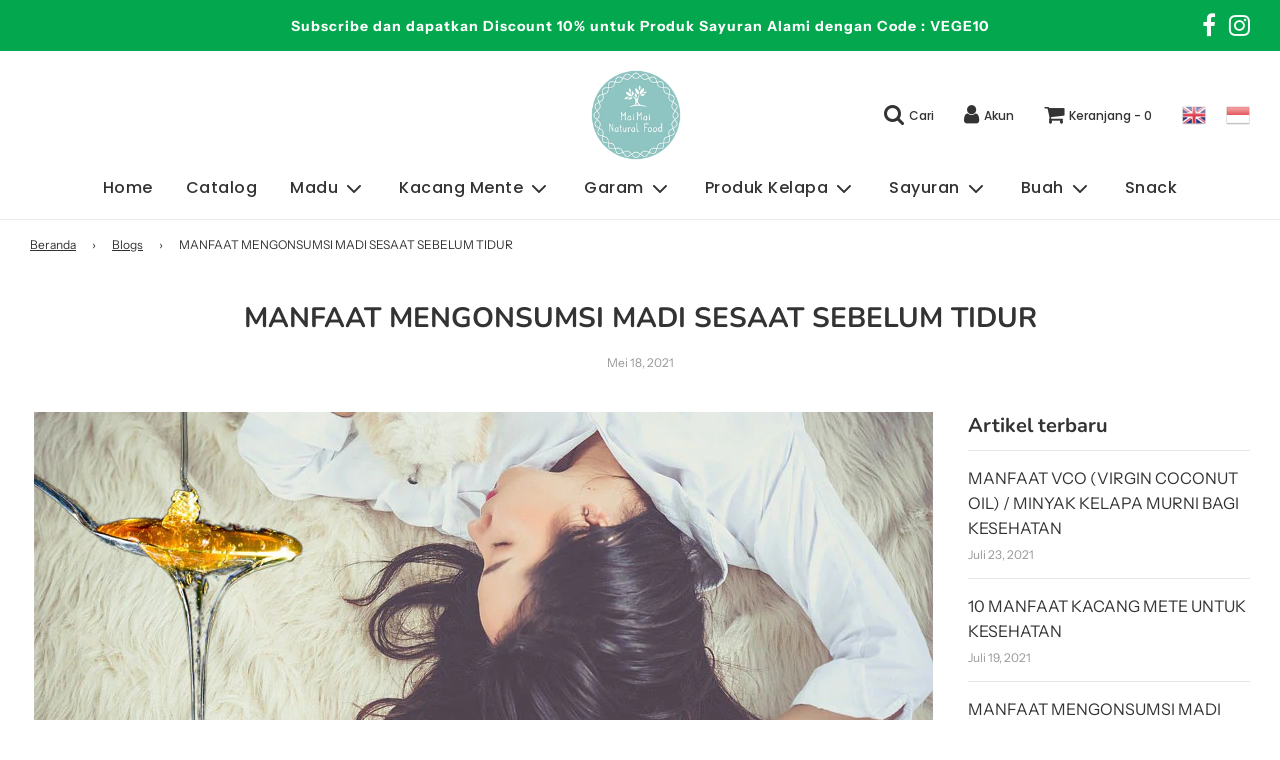

--- FILE ---
content_type: text/html; charset=utf-8
request_url: https://maimainaturalfood.com/blogs/news/manfaat-mengonsumsi-madu-sesaat-sebelum-tidur
body_size: 23629
content:
 <!doctype html>
<!--[if IE 8]><html class="no-js lt-ie9" lang="en"> <![endif]-->
<!--[if IE 9 ]><html class="ie9 no-js" lang="en"> <![endif]-->
<!--[if (gt IE 9)|!(IE)]><!--> <html class="no-js" lang="en"> <!--<![endif]-->
<head>
<!-- 	Developed by Element Team ============================================ -->
<!-- 	*/ Prasetyo Adi Santoso -->
<!--   	*/ Andy Reztyan -->
<!--   	*/ Doddy Septian -->
  
  <!-- Basic page needs ================================================== -->
  <meta charset="utf-8">
  <meta http-equiv="X-UA-Compatible" content="IE=edge">

  
    <link rel="shortcut icon" href="//maimainaturalfood.com/cdn/shop/files/favicon_180x180_crop_center.png?v=1621219288" type="image/png">
    <link rel="apple-touch-icon" sizes="180x180" href="//maimainaturalfood.com/cdn/shop/files/favicon_180x180_crop_center.png?v=1621219288">
    <link rel="apple-touch-icon-precomposed" sizes="180x180" href="//maimainaturalfood.com/cdn/shop/files/favicon_180x180_crop_center.png?v=1621219288">
    <link rel="icon" type="image/png" sizes="32x32" href="//maimainaturalfood.com/cdn/shop/files/favicon_32x32_crop_center.png?v=1621219288">
    <link rel="icon" type="image/png" sizes="194x194" href="//maimainaturalfood.com/cdn/shop/files/favicon_194x194_crop_center.png?v=1621219288">
    <link rel="icon" type="image/png" sizes="192x192" href="//maimainaturalfood.com/cdn/shop/files/favicon_192x192_crop_center.png?v=1621219288">
    <link rel="icon" type="image/png" sizes="16x16" href="//maimainaturalfood.com/cdn/shop/files/favicon_16x16_crop_center.png?v=1621219288">
  

  <!-- Title and description ================================================== -->
  <title>
    MANFAAT MENGONSUMSI MADI SESAAT SEBELUM TIDUR &ndash; MaiMai Natural Food
  </title>

  
    <meta name="description" content="Salah satu bahan alami yang dipercaya dapat meningkatkan kesehatan tubuh adalah Madu. Namun, Madu tidak hanya untuk kesehatan, mengonsumsi madu juga bisa bermanfaat untuk menjaga kecantikan kulit, karena Madu mengandung anti-bakteri, anti-jamur, anti-oksidan, dan anti-inflamasi.Ada beberapa manfaat mengonsumsi Madu pad">
  

  <!-- Helpers ================================================== -->
  <!-- /snippets/social-meta-tags.liquid -->


<meta property="og:site_name" content="MaiMai Natural Food">
<meta property="og:url" content="https://maimainaturalfood.com/blogs/news/manfaat-mengonsumsi-madu-sesaat-sebelum-tidur">
<meta property="og:title" content="MANFAAT MENGONSUMSI MADI SESAAT SEBELUM TIDUR">
<meta property="og:type" content="article">
<meta property="og:description" content="Salah satu bahan alami yang dipercaya dapat meningkatkan kesehatan tubuh adalah Madu. Namun, Madu tidak hanya untuk kesehatan, mengonsumsi madu juga bisa bermanfaat untuk menjaga kecantikan kulit, karena Madu mengandung anti-bakteri, anti-jamur, anti-oksidan, dan anti-inflamasi.Ada beberapa manfaat mengonsumsi Madu pada saat sebelum tidur. Apa saja Manfaatnya?1. Madu bisa membuat tidur nyenyakKarena Madu dapat meningkatkan kadar insulin dalam tubuh, sehingga bisa lebih rileks dan tidur bisa lebih nyenyak.
2. Menjaga organ hatiHati membutuhkan bahan bakar yang digunakan untuk membakar kalori di malam hari, dan Madu dapat memenuhi kebutuhan tersebut karena Madu mengandung fruktosa dan glukosa yang sangat baik untuk membantu fungsi Hati di malam hari.
3. Membantu menurunkan berat badanSeperti yang dijelaskan pada point 2, karena Hati membakar kalori di malam hari dan tentu saja dapat membantu untuk menurunkan berat badan.
4. Menjaga KulitDengan adanya kandungan anti-bakteri, anti-jamur, anti-oksidan, dan anti-inflamasi, mengonsumsi Madu sebelum tidur akan membantu regenerasi kulit pada saat tidur.
5. Membantu metabolisme tubuhDengan adanya kandungan polyphenol dan anti-oksidan, mengonsumsi madu dapat membantu agar terhindar dari banyak penyakit di tubuh seperti jantung dan kankerItulah beberapa manfaat mengonsumsi madu sebelum tidur.Belum punya madu? Silahkan check katalog kami disini">

<meta property="og:image" content="http://maimainaturalfood.com/cdn/shop/articles/blog-3_1200x1200.jpg?v=1621320323">
<meta property="og:image:secure_url" content="https://maimainaturalfood.com/cdn/shop/articles/blog-3_1200x1200.jpg?v=1621320323">


<meta name="twitter:card" content="summary_large_image">
<meta name="twitter:title" content="MANFAAT MENGONSUMSI MADI SESAAT SEBELUM TIDUR">
<meta name="twitter:description" content="Salah satu bahan alami yang dipercaya dapat meningkatkan kesehatan tubuh adalah Madu. Namun, Madu tidak hanya untuk kesehatan, mengonsumsi madu juga bisa bermanfaat untuk menjaga kecantikan kulit, karena Madu mengandung anti-bakteri, anti-jamur, anti-oksidan, dan anti-inflamasi.Ada beberapa manfaat mengonsumsi Madu pada saat sebelum tidur. Apa saja Manfaatnya?1. Madu bisa membuat tidur nyenyakKarena Madu dapat meningkatkan kadar insulin dalam tubuh, sehingga bisa lebih rileks dan tidur bisa lebih nyenyak.
2. Menjaga organ hatiHati membutuhkan bahan bakar yang digunakan untuk membakar kalori di malam hari, dan Madu dapat memenuhi kebutuhan tersebut karena Madu mengandung fruktosa dan glukosa yang sangat baik untuk membantu fungsi Hati di malam hari.
3. Membantu menurunkan berat badanSeperti yang dijelaskan pada point 2, karena Hati membakar kalori di malam hari dan tentu saja dapat membantu untuk menurunkan berat badan.
4. Menjaga KulitDengan adanya kandungan anti-bakteri, anti-jamur, anti-oksidan, dan anti-inflamasi, mengonsumsi Madu sebelum tidur akan membantu regenerasi kulit pada saat tidur.
5. Membantu metabolisme tubuhDengan adanya kandungan polyphenol dan anti-oksidan, mengonsumsi madu dapat membantu agar terhindar dari banyak penyakit di tubuh seperti jantung dan kankerItulah beberapa manfaat mengonsumsi madu sebelum tidur.Belum punya madu? Silahkan check katalog kami disini">

  <link rel="canonical" href="https://maimainaturalfood.com/blogs/news/manfaat-mengonsumsi-madu-sesaat-sebelum-tidur"/>
  
    <meta name="viewport" content="width=device-width, initial-scale=1, shrink-to-fit=no">
  
  <meta name="theme-color" content="#333">

  <!-- CSS ================================================== -->
  <style>
/*============================================================================
  #Typography
==============================================================================*/





@font-face {
  font-family: Nunito;
  font-weight: 700;
  font-style: normal;
  font-display: swap;
  src: url("//maimainaturalfood.com/cdn/fonts/nunito/nunito_n7.37cf9b8cf43b3322f7e6e13ad2aad62ab5dc9109.woff2") format("woff2"),
       url("//maimainaturalfood.com/cdn/fonts/nunito/nunito_n7.45cfcfadc6630011252d54d5f5a2c7c98f60d5de.woff") format("woff");
}

@font-face {
  font-family: "Instrument Sans";
  font-weight: 400;
  font-style: normal;
  font-display: swap;
  src: url("//maimainaturalfood.com/cdn/fonts/instrument_sans/instrumentsans_n4.db86542ae5e1596dbdb28c279ae6c2086c4c5bfa.woff2") format("woff2"),
       url("//maimainaturalfood.com/cdn/fonts/instrument_sans/instrumentsans_n4.510f1b081e58d08c30978f465518799851ef6d8b.woff") format("woff");
}

@font-face {
  font-family: Poppins;
  font-weight: 500;
  font-style: normal;
  font-display: swap;
  src: url("//maimainaturalfood.com/cdn/fonts/poppins/poppins_n5.ad5b4b72b59a00358afc706450c864c3c8323842.woff2") format("woff2"),
       url("//maimainaturalfood.com/cdn/fonts/poppins/poppins_n5.33757fdf985af2d24b32fcd84c9a09224d4b2c39.woff") format("woff");
}

  @font-face {
  font-family: Nunito;
  font-weight: 900;
  font-style: normal;
  font-display: swap;
  src: url("//maimainaturalfood.com/cdn/fonts/nunito/nunito_n9.29703ebe5c8d8fa1bc7f2dcb872bdf16cf7ff465.woff2") format("woff2"),
       url("//maimainaturalfood.com/cdn/fonts/nunito/nunito_n9.37c60d6be0d57e3635735f5fdd179e5283d59f56.woff") format("woff");
}




  @font-face {
  font-family: "Instrument Sans";
  font-weight: 700;
  font-style: normal;
  font-display: swap;
  src: url("//maimainaturalfood.com/cdn/fonts/instrument_sans/instrumentsans_n7.e4ad9032e203f9a0977786c356573ced65a7419a.woff2") format("woff2"),
       url("//maimainaturalfood.com/cdn/fonts/instrument_sans/instrumentsans_n7.b9e40f166fb7639074ba34738101a9d2990bb41a.woff") format("woff");
}




  @font-face {
  font-family: "Instrument Sans";
  font-weight: 400;
  font-style: italic;
  font-display: swap;
  src: url("//maimainaturalfood.com/cdn/fonts/instrument_sans/instrumentsans_i4.028d3c3cd8d085648c808ceb20cd2fd1eb3560e5.woff2") format("woff2"),
       url("//maimainaturalfood.com/cdn/fonts/instrument_sans/instrumentsans_i4.7e90d82df8dee29a99237cd19cc529d2206706a2.woff") format("woff");
}




  @font-face {
  font-family: "Instrument Sans";
  font-weight: 700;
  font-style: italic;
  font-display: swap;
  src: url("//maimainaturalfood.com/cdn/fonts/instrument_sans/instrumentsans_i7.d6063bb5d8f9cbf96eace9e8801697c54f363c6a.woff2") format("woff2"),
       url("//maimainaturalfood.com/cdn/fonts/instrument_sans/instrumentsans_i7.ce33afe63f8198a3ac4261b826b560103542cd36.woff") format("woff");
}



/*============================================================================
  #General Variables
==============================================================================*/

:root {

  --font-weight-normal: 400;
  --font-weight-bold: 700;
  --font-weight-header-bold: 900;

  --header-font-stack: Nunito, sans-serif;
  --header-font-weight: 700;
  --header-font-style: normal;
  --header-text-size: 28;
  --header-text-size-px: 28px;

  --header-font-case: normal;
  --header-font-size: 16;
  --header-font-size-px: 16px;

  --heading-spacing: 0px;
  --heading-font-case: normal;

  --body-font-stack: "Instrument Sans", sans-serif;
  --body-font-weight: 400;
  --body-font-style: normal;

  --navigation-font-stack: Poppins, sans-serif;
  --navigation-font-weight: 500;
  --navigation-font-style: normal;

  --base-font-size-int: 16;
  --base-font-size: 16px;

  --body-font-size-12-to-em: 0.75em;
  --body-font-size-14-to-em: 0.88em;
  --body-font-size-16-to-em: 1.0em;
  --body-font-size-18-to-em: 1.13em;
  --body-font-size-20-to-em: 1.25em;
  --body-font-size-22-to-em: 1.38em;
  --body-font-size-24-to-em: 1.5em;
  --body-font-size-28-to-em: 1.75em;
  --body-font-size-36-to-em: 2.25em;

  --sale-badge-color: #ffd643;
  --sold-out-badge-color: #ff4343;
  --badge-font-color: #000;

  --primary-btn-text-color: #fff;
  --primary-btn-bg-color: #03a84e;
  --primary-btn-bg-color-lighten50: #acfed1;
  --primary-btn-bg-color-opacity50: rgba(3, 168, 78, 0.5);
  --primary-btn-bg-hover-color: #007822;
  --primary-btn-text-hover-color: #eeeeee;

  --button-text-case: none;
  --button-font-size: 12;
  --button-font-size-px: 12px;

  --secondary-btn-text-color: #000000;
  --secondary-btn-bg-color: #ffd643;
  --secondary-btn-bg-color-lighten: #ffeca9;
  --secondary-btn-bg-hover-color: #c8a500;
  --secondary-btn-bg-text-hover-color: #000000;

  
    --alt-btn-border-radius: 0.5rem;
  

  
    --alt-btn-font-style: normal;
    --alt-btn-font-weight: 700;
    

  --text-color: #333;
  --text-color-lighten5: #404040;
  --text-color-lighten70: #e6e6e6;
  --text-color-transparent05: rgba(51, 51, 51, 0.05);
  --text-color-transparent15: rgba(51, 51, 51, 0.15);
  --text-color-transparent5: rgba(51, 51, 51, 0.5);
  --text-color-transparent6: rgba(51, 51, 51, 0.6);
  --text-color-transparent7: rgba(51, 51, 51, 0.7);
  --text-color-transparent8: rgba(51, 51, 51, 0.8);

  --product-page-font-size: 24;
  --product-page-font-size-px: 24px;
  --product-page-font-case: normal;

  
  --product-page-font-weight: 500;
  

  --link-color: #333;
  --on-sale-color: #c8a500;

  --body-color: #ffffff;
  --body-color-darken10: #e6e6e6;
  --body-color-transparent00: rgba(255, 255, 255, 0);
  --body-color-transparent90: rgba(255, 255, 255, 0.9);

  --body-secondary-color: #f8f8f8;
  --body-secondary-color-transparent00: rgba(248, 248, 248, 0);
  --body-secondary-color-darken05: #ebebeb;

  --color-primary-background: #ffffff;
  --color-secondary-background: #f8f8f8;

  --cart-background-color: #919191;

  --border-color: rgba(51, 51, 51, 0.5);
  --border-color-darken10: #1a1a1a;

  --header-color: #ffffff;
  --header-color-darken5: #f2f2f2;
  --header-color-lighten5: #ffffff;

  --header-border-color: #e9e9e9;

  --announcement-text-size: 14px;
  --announcement-text-spacing: 1px;
  --announcement-text-case: none;

  
      --announcement-font-style: normal;
      --announcement-font-weight: 700;
    

  --logo-font-size: 18px;

  --overlay-header-text-color: #fff;
  --nav-text-color: #333;
  --nav-text-hover: #595959;

  --color-scheme-light-background: #f1f2f3;
  --color-scheme-light-background-lighten5: #ffffff;
  --color-scheme-light-text: #414141;
  --color-scheme-light-text-transparent60: rgba(65, 65, 65, 0.6);

  --color-scheme-feature-background: #627647;
  --color-scheme-feature-background-lighten5: #6f8651;
  --color-scheme-feature-text: #fff;
  --color-scheme-feature-text-transparent60: rgba(255, 255, 255, 0.6);

  --homepage-sections-accent-secondary-color-transparent60: rgba(255, 255, 255, 0.6);

  --color-scheme-dark-background: #333;
  --color-scheme-dark-text: #fff;
  --color-scheme-dark-text-transparent60: rgba(255, 255, 255, 0.6);

  --filter-bg-color: rgba(51, 51, 51, 0.1);

  --color-footer-bg: #f2f2f2;
  --color-footer-bg-darken5: #e5e5e5;
  --color-footer-text: #636363;
  --color-footer-text-darken10: #4a4a4a;
  --color-footer-border: rgba(99, 99, 99, 0.1);

  --popup-text-color: #000;
  --popup-text-color-lighten10: #1a1a1a;
  --popup-bg-color: #fff;

  --menu-drawer-color: #fff;
  --menu-drawer-color-darken5: #f2f2f2;
  --menu-drawer-text-color: #333;
  --menu-drawer-border-color: rgba(51, 51, 51, 0.1);
  --menu-drawer-text-hover-color: #9F9F9F;

  --cart-drawer-color: #fff;
  --cart-drawer-text-color: #333;
  --cart-drawer-text-color-lighten10: #4d4d4d;
  --cart-drawer-border-color: rgba(51, 51, 51, 0.5);

  --fancybox-overlay: url('//maimainaturalfood.com/cdn/shop/t/17/assets/fancybox_overlay.png?v=61793926319831825281615528794');
}
</style>


  
    <link rel="preload" href="//maimainaturalfood.com/cdn/shop/t/17/assets/theme.min.css?v=80149090746659163211615528836" as="style">
    <link href="//maimainaturalfood.com/cdn/shop/t/17/assets/theme.min.css?v=80149090746659163211615528836" rel="stylesheet" type="text/css" media="all" />
  

  <link href="//maimainaturalfood.com/cdn/shop/t/17/assets/custom.css?v=32597506515928817781615528792" rel="stylesheet" type="text/css" media="all" />

  <!-- Header hook for plugins ================================================== -->
  <script>window.performance && window.performance.mark && window.performance.mark('shopify.content_for_header.start');</script><meta id="shopify-digital-wallet" name="shopify-digital-wallet" content="/51906511048/digital_wallets/dialog">
<link rel="alternate" type="application/atom+xml" title="Feed" href="/blogs/news.atom" />
<script async="async" src="/checkouts/internal/preloads.js?locale=id-ID"></script>
<script id="shopify-features" type="application/json">{"accessToken":"20ce6c0fe4437e0cd07538d415133d0e","betas":["rich-media-storefront-analytics"],"domain":"maimainaturalfood.com","predictiveSearch":true,"shopId":51906511048,"locale":"id"}</script>
<script>var Shopify = Shopify || {};
Shopify.shop = "maimai-natural-food.myshopify.com";
Shopify.locale = "id";
Shopify.currency = {"active":"IDR","rate":"1.0"};
Shopify.country = "ID";
Shopify.theme = {"name":"Flow - Live","id":120676810952,"schema_name":"Flow","schema_version":"17.2.2","theme_store_id":801,"role":"main"};
Shopify.theme.handle = "null";
Shopify.theme.style = {"id":null,"handle":null};
Shopify.cdnHost = "maimainaturalfood.com/cdn";
Shopify.routes = Shopify.routes || {};
Shopify.routes.root = "/";</script>
<script type="module">!function(o){(o.Shopify=o.Shopify||{}).modules=!0}(window);</script>
<script>!function(o){function n(){var o=[];function n(){o.push(Array.prototype.slice.apply(arguments))}return n.q=o,n}var t=o.Shopify=o.Shopify||{};t.loadFeatures=n(),t.autoloadFeatures=n()}(window);</script>
<script id="shop-js-analytics" type="application/json">{"pageType":"article"}</script>
<script defer="defer" async type="module" src="//maimainaturalfood.com/cdn/shopifycloud/shop-js/modules/v2/client.init-shop-cart-sync_D_DkxJUf.id.esm.js"></script>
<script defer="defer" async type="module" src="//maimainaturalfood.com/cdn/shopifycloud/shop-js/modules/v2/chunk.common_DTbH59lv.esm.js"></script>
<script type="module">
  await import("//maimainaturalfood.com/cdn/shopifycloud/shop-js/modules/v2/client.init-shop-cart-sync_D_DkxJUf.id.esm.js");
await import("//maimainaturalfood.com/cdn/shopifycloud/shop-js/modules/v2/chunk.common_DTbH59lv.esm.js");

  window.Shopify.SignInWithShop?.initShopCartSync?.({"fedCMEnabled":true,"windoidEnabled":true});

</script>
<script>(function() {
  var isLoaded = false;
  function asyncLoad() {
    if (isLoaded) return;
    isLoaded = true;
    var urls = ["https:\/\/gtranslate.io\/shopify\/gtranslate.js?shop=maimai-natural-food.myshopify.com","\/\/cdn.secomapp.com\/promotionpopup\/cdn\/allshops\/maimai-natural-food\/1614925378.js?shop=maimai-natural-food.myshopify.com","https:\/\/instafeed.nfcube.com\/cdn\/214103aac38926fbcfa1c4fa5a0ab26a.js?shop=maimai-natural-food.myshopify.com","https:\/\/embed.tawk.to\/widget-script\/6359f3a3daff0e1306d430b2\/1ggblve4j.js?shop=maimai-natural-food.myshopify.com"];
    for (var i = 0; i < urls.length; i++) {
      var s = document.createElement('script');
      s.type = 'text/javascript';
      s.async = true;
      s.src = urls[i];
      var x = document.getElementsByTagName('script')[0];
      x.parentNode.insertBefore(s, x);
    }
  };
  if(window.attachEvent) {
    window.attachEvent('onload', asyncLoad);
  } else {
    window.addEventListener('load', asyncLoad, false);
  }
})();</script>
<script id="__st">var __st={"a":51906511048,"offset":28800,"reqid":"051fe848-f749-4504-876b-d25033620146-1768990333","pageurl":"maimainaturalfood.com\/blogs\/news\/manfaat-mengonsumsi-madu-sesaat-sebelum-tidur","s":"articles-555961286856","u":"4c52694d64bb","p":"article","rtyp":"article","rid":555961286856};</script>
<script>window.ShopifyPaypalV4VisibilityTracking = true;</script>
<script id="captcha-bootstrap">!function(){'use strict';const t='contact',e='account',n='new_comment',o=[[t,t],['blogs',n],['comments',n],[t,'customer']],c=[[e,'customer_login'],[e,'guest_login'],[e,'recover_customer_password'],[e,'create_customer']],r=t=>t.map((([t,e])=>`form[action*='/${t}']:not([data-nocaptcha='true']) input[name='form_type'][value='${e}']`)).join(','),a=t=>()=>t?[...document.querySelectorAll(t)].map((t=>t.form)):[];function s(){const t=[...o],e=r(t);return a(e)}const i='password',u='form_key',d=['recaptcha-v3-token','g-recaptcha-response','h-captcha-response',i],f=()=>{try{return window.sessionStorage}catch{return}},m='__shopify_v',_=t=>t.elements[u];function p(t,e,n=!1){try{const o=window.sessionStorage,c=JSON.parse(o.getItem(e)),{data:r}=function(t){const{data:e,action:n}=t;return t[m]||n?{data:e,action:n}:{data:t,action:n}}(c);for(const[e,n]of Object.entries(r))t.elements[e]&&(t.elements[e].value=n);n&&o.removeItem(e)}catch(o){console.error('form repopulation failed',{error:o})}}const l='form_type',E='cptcha';function T(t){t.dataset[E]=!0}const w=window,h=w.document,L='Shopify',v='ce_forms',y='captcha';let A=!1;((t,e)=>{const n=(g='f06e6c50-85a8-45c8-87d0-21a2b65856fe',I='https://cdn.shopify.com/shopifycloud/storefront-forms-hcaptcha/ce_storefront_forms_captcha_hcaptcha.v1.5.2.iife.js',D={infoText:'Dilindungi dengan hCaptcha',privacyText:'Privasi',termsText:'Ketentuan'},(t,e,n)=>{const o=w[L][v],c=o.bindForm;if(c)return c(t,g,e,D).then(n);var r;o.q.push([[t,g,e,D],n]),r=I,A||(h.body.append(Object.assign(h.createElement('script'),{id:'captcha-provider',async:!0,src:r})),A=!0)});var g,I,D;w[L]=w[L]||{},w[L][v]=w[L][v]||{},w[L][v].q=[],w[L][y]=w[L][y]||{},w[L][y].protect=function(t,e){n(t,void 0,e),T(t)},Object.freeze(w[L][y]),function(t,e,n,w,h,L){const[v,y,A,g]=function(t,e,n){const i=e?o:[],u=t?c:[],d=[...i,...u],f=r(d),m=r(i),_=r(d.filter((([t,e])=>n.includes(e))));return[a(f),a(m),a(_),s()]}(w,h,L),I=t=>{const e=t.target;return e instanceof HTMLFormElement?e:e&&e.form},D=t=>v().includes(t);t.addEventListener('submit',(t=>{const e=I(t);if(!e)return;const n=D(e)&&!e.dataset.hcaptchaBound&&!e.dataset.recaptchaBound,o=_(e),c=g().includes(e)&&(!o||!o.value);(n||c)&&t.preventDefault(),c&&!n&&(function(t){try{if(!f())return;!function(t){const e=f();if(!e)return;const n=_(t);if(!n)return;const o=n.value;o&&e.removeItem(o)}(t);const e=Array.from(Array(32),(()=>Math.random().toString(36)[2])).join('');!function(t,e){_(t)||t.append(Object.assign(document.createElement('input'),{type:'hidden',name:u})),t.elements[u].value=e}(t,e),function(t,e){const n=f();if(!n)return;const o=[...t.querySelectorAll(`input[type='${i}']`)].map((({name:t})=>t)),c=[...d,...o],r={};for(const[a,s]of new FormData(t).entries())c.includes(a)||(r[a]=s);n.setItem(e,JSON.stringify({[m]:1,action:t.action,data:r}))}(t,e)}catch(e){console.error('failed to persist form',e)}}(e),e.submit())}));const S=(t,e)=>{t&&!t.dataset[E]&&(n(t,e.some((e=>e===t))),T(t))};for(const o of['focusin','change'])t.addEventListener(o,(t=>{const e=I(t);D(e)&&S(e,y())}));const B=e.get('form_key'),M=e.get(l),P=B&&M;t.addEventListener('DOMContentLoaded',(()=>{const t=y();if(P)for(const e of t)e.elements[l].value===M&&p(e,B);[...new Set([...A(),...v().filter((t=>'true'===t.dataset.shopifyCaptcha))])].forEach((e=>S(e,t)))}))}(h,new URLSearchParams(w.location.search),n,t,e,['guest_login'])})(!0,!0)}();</script>
<script integrity="sha256-4kQ18oKyAcykRKYeNunJcIwy7WH5gtpwJnB7kiuLZ1E=" data-source-attribution="shopify.loadfeatures" defer="defer" src="//maimainaturalfood.com/cdn/shopifycloud/storefront/assets/storefront/load_feature-a0a9edcb.js" crossorigin="anonymous"></script>
<script data-source-attribution="shopify.dynamic_checkout.dynamic.init">var Shopify=Shopify||{};Shopify.PaymentButton=Shopify.PaymentButton||{isStorefrontPortableWallets:!0,init:function(){window.Shopify.PaymentButton.init=function(){};var t=document.createElement("script");t.src="https://maimainaturalfood.com/cdn/shopifycloud/portable-wallets/latest/portable-wallets.id.js",t.type="module",document.head.appendChild(t)}};
</script>
<script data-source-attribution="shopify.dynamic_checkout.buyer_consent">
  function portableWalletsHideBuyerConsent(e){var t=document.getElementById("shopify-buyer-consent"),n=document.getElementById("shopify-subscription-policy-button");t&&n&&(t.classList.add("hidden"),t.setAttribute("aria-hidden","true"),n.removeEventListener("click",e))}function portableWalletsShowBuyerConsent(e){var t=document.getElementById("shopify-buyer-consent"),n=document.getElementById("shopify-subscription-policy-button");t&&n&&(t.classList.remove("hidden"),t.removeAttribute("aria-hidden"),n.addEventListener("click",e))}window.Shopify?.PaymentButton&&(window.Shopify.PaymentButton.hideBuyerConsent=portableWalletsHideBuyerConsent,window.Shopify.PaymentButton.showBuyerConsent=portableWalletsShowBuyerConsent);
</script>
<script data-source-attribution="shopify.dynamic_checkout.cart.bootstrap">document.addEventListener("DOMContentLoaded",(function(){function t(){return document.querySelector("shopify-accelerated-checkout-cart, shopify-accelerated-checkout")}if(t())Shopify.PaymentButton.init();else{new MutationObserver((function(e,n){t()&&(Shopify.PaymentButton.init(),n.disconnect())})).observe(document.body,{childList:!0,subtree:!0})}}));
</script>

<script>window.performance && window.performance.mark && window.performance.mark('shopify.content_for_header.end');</script>

<script>window.BOLD = window.BOLD || {};
    window.BOLD.common = window.BOLD.common || {};
    window.BOLD.common.Shopify = window.BOLD.common.Shopify || {};
    window.BOLD.common.Shopify.shop = {
      domain: 'maimainaturalfood.com',
      permanent_domain: 'maimai-natural-food.myshopify.com',
      url: 'https://maimainaturalfood.com',
      secure_url: 'https://maimainaturalfood.com',
      money_format: "{{amount_with_comma_separator}}",
      currency: "IDR"
    };
    window.BOLD.common.Shopify.customer = {
      id: null,
      tags: null,
    };
    window.BOLD.common.Shopify.cart = {"note":null,"attributes":{},"original_total_price":0,"total_price":0,"total_discount":0,"total_weight":0.0,"item_count":0,"items":[],"requires_shipping":false,"currency":"IDR","items_subtotal_price":0,"cart_level_discount_applications":[],"checkout_charge_amount":0};
    window.BOLD.common.template = 'article';window.BOLD.common.Shopify.formatMoney = function(money, format) {
        function n(t, e) {
            return "undefined" == typeof t ? e : t
        }
        function r(t, e, r, i) {
            if (e = n(e, 2),
                r = n(r, ","),
                i = n(i, "."),
            isNaN(t) || null == t)
                return 0;
            t = (t / 100).toFixed(e);
            var o = t.split(".")
                , a = o[0].replace(/(\d)(?=(\d\d\d)+(?!\d))/g, "$1" + r)
                , s = o[1] ? i + o[1] : "";
            return a + s
        }
        "string" == typeof money && (money = money.replace(".", ""));
        var i = ""
            , o = /\{\{\s*(\w+)\s*\}\}/
            , a = format || window.BOLD.common.Shopify.shop.money_format || window.Shopify.money_format || "$ {{ amount }}";
        switch (a.match(o)[1]) {
            case "amount":
                i = r(money, 2, ",", ".");
                break;
            case "amount_no_decimals":
                i = r(money, 0, ",", ".");
                break;
            case "amount_with_comma_separator":
                i = r(money, 2, ".", ",");
                break;
            case "amount_no_decimals_with_comma_separator":
                i = r(money, 0, ".", ",");
                break;
            case "amount_with_space_separator":
                i = r(money, 2, " ", ",");
                break;
            case "amount_no_decimals_with_space_separator":
                i = r(money, 0, " ", ",");
                break;
            case "amount_with_apostrophe_separator":
                i = r(money, 2, "'", ".");
                break;
        }
        return a.replace(o, i);
    };
    window.BOLD.common.Shopify.saveProduct = function (handle, product) {
      if (typeof handle === 'string' && typeof window.BOLD.common.Shopify.products[handle] === 'undefined') {
        if (typeof product === 'number') {
          window.BOLD.common.Shopify.handles[product] = handle;
          product = { id: product };
        }
        window.BOLD.common.Shopify.products[handle] = product;
      }
    };
    window.BOLD.common.Shopify.saveVariant = function (variant_id, variant) {
      if (typeof variant_id === 'number' && typeof window.BOLD.common.Shopify.variants[variant_id] === 'undefined') {
        window.BOLD.common.Shopify.variants[variant_id] = variant;
      }
    };window.BOLD.common.Shopify.products = window.BOLD.common.Shopify.products || {};
    window.BOLD.common.Shopify.variants = window.BOLD.common.Shopify.variants || {};
    window.BOLD.common.Shopify.handles = window.BOLD.common.Shopify.handles || {};window.BOLD.common.Shopify.saveProduct(null, null);window.BOLD.apps_installed = {"Currency":1} || {};window.BOLD.common.Shopify.metafields = window.BOLD.common.Shopify.metafields || {};window.BOLD.common.Shopify.metafields["bold_rp"] = {};window.BOLD.common.Shopify.metafields["bold_csp_defaults"] = {};window.BOLD.common.cacheParams = window.BOLD.common.cacheParams || {};
</script>
<link rel="stylesheet" href="//maimainaturalfood.com/cdn/shop/t/17/assets/sca-pp.css?v=26248894406678077071615528824">
 <script>
  
	SCAPPLive = {};
  
  SCAPPShop = {};
    
  </script>
<script src="//maimainaturalfood.com/cdn/shop/t/17/assets/sca-pp-initial.js?v=160905834186362633191615528824" type="text/javascript"></script>
   
<link href="https://monorail-edge.shopifysvc.com" rel="dns-prefetch">
<script>(function(){if ("sendBeacon" in navigator && "performance" in window) {try {var session_token_from_headers = performance.getEntriesByType('navigation')[0].serverTiming.find(x => x.name == '_s').description;} catch {var session_token_from_headers = undefined;}var session_cookie_matches = document.cookie.match(/_shopify_s=([^;]*)/);var session_token_from_cookie = session_cookie_matches && session_cookie_matches.length === 2 ? session_cookie_matches[1] : "";var session_token = session_token_from_headers || session_token_from_cookie || "";function handle_abandonment_event(e) {var entries = performance.getEntries().filter(function(entry) {return /monorail-edge.shopifysvc.com/.test(entry.name);});if (!window.abandonment_tracked && entries.length === 0) {window.abandonment_tracked = true;var currentMs = Date.now();var navigation_start = performance.timing.navigationStart;var payload = {shop_id: 51906511048,url: window.location.href,navigation_start,duration: currentMs - navigation_start,session_token,page_type: "article"};window.navigator.sendBeacon("https://monorail-edge.shopifysvc.com/v1/produce", JSON.stringify({schema_id: "online_store_buyer_site_abandonment/1.1",payload: payload,metadata: {event_created_at_ms: currentMs,event_sent_at_ms: currentMs}}));}}window.addEventListener('pagehide', handle_abandonment_event);}}());</script>
<script id="web-pixels-manager-setup">(function e(e,d,r,n,o){if(void 0===o&&(o={}),!Boolean(null===(a=null===(i=window.Shopify)||void 0===i?void 0:i.analytics)||void 0===a?void 0:a.replayQueue)){var i,a;window.Shopify=window.Shopify||{};var t=window.Shopify;t.analytics=t.analytics||{};var s=t.analytics;s.replayQueue=[],s.publish=function(e,d,r){return s.replayQueue.push([e,d,r]),!0};try{self.performance.mark("wpm:start")}catch(e){}var l=function(){var e={modern:/Edge?\/(1{2}[4-9]|1[2-9]\d|[2-9]\d{2}|\d{4,})\.\d+(\.\d+|)|Firefox\/(1{2}[4-9]|1[2-9]\d|[2-9]\d{2}|\d{4,})\.\d+(\.\d+|)|Chrom(ium|e)\/(9{2}|\d{3,})\.\d+(\.\d+|)|(Maci|X1{2}).+ Version\/(15\.\d+|(1[6-9]|[2-9]\d|\d{3,})\.\d+)([,.]\d+|)( \(\w+\)|)( Mobile\/\w+|) Safari\/|Chrome.+OPR\/(9{2}|\d{3,})\.\d+\.\d+|(CPU[ +]OS|iPhone[ +]OS|CPU[ +]iPhone|CPU IPhone OS|CPU iPad OS)[ +]+(15[._]\d+|(1[6-9]|[2-9]\d|\d{3,})[._]\d+)([._]\d+|)|Android:?[ /-](13[3-9]|1[4-9]\d|[2-9]\d{2}|\d{4,})(\.\d+|)(\.\d+|)|Android.+Firefox\/(13[5-9]|1[4-9]\d|[2-9]\d{2}|\d{4,})\.\d+(\.\d+|)|Android.+Chrom(ium|e)\/(13[3-9]|1[4-9]\d|[2-9]\d{2}|\d{4,})\.\d+(\.\d+|)|SamsungBrowser\/([2-9]\d|\d{3,})\.\d+/,legacy:/Edge?\/(1[6-9]|[2-9]\d|\d{3,})\.\d+(\.\d+|)|Firefox\/(5[4-9]|[6-9]\d|\d{3,})\.\d+(\.\d+|)|Chrom(ium|e)\/(5[1-9]|[6-9]\d|\d{3,})\.\d+(\.\d+|)([\d.]+$|.*Safari\/(?![\d.]+ Edge\/[\d.]+$))|(Maci|X1{2}).+ Version\/(10\.\d+|(1[1-9]|[2-9]\d|\d{3,})\.\d+)([,.]\d+|)( \(\w+\)|)( Mobile\/\w+|) Safari\/|Chrome.+OPR\/(3[89]|[4-9]\d|\d{3,})\.\d+\.\d+|(CPU[ +]OS|iPhone[ +]OS|CPU[ +]iPhone|CPU IPhone OS|CPU iPad OS)[ +]+(10[._]\d+|(1[1-9]|[2-9]\d|\d{3,})[._]\d+)([._]\d+|)|Android:?[ /-](13[3-9]|1[4-9]\d|[2-9]\d{2}|\d{4,})(\.\d+|)(\.\d+|)|Mobile Safari.+OPR\/([89]\d|\d{3,})\.\d+\.\d+|Android.+Firefox\/(13[5-9]|1[4-9]\d|[2-9]\d{2}|\d{4,})\.\d+(\.\d+|)|Android.+Chrom(ium|e)\/(13[3-9]|1[4-9]\d|[2-9]\d{2}|\d{4,})\.\d+(\.\d+|)|Android.+(UC? ?Browser|UCWEB|U3)[ /]?(15\.([5-9]|\d{2,})|(1[6-9]|[2-9]\d|\d{3,})\.\d+)\.\d+|SamsungBrowser\/(5\.\d+|([6-9]|\d{2,})\.\d+)|Android.+MQ{2}Browser\/(14(\.(9|\d{2,})|)|(1[5-9]|[2-9]\d|\d{3,})(\.\d+|))(\.\d+|)|K[Aa][Ii]OS\/(3\.\d+|([4-9]|\d{2,})\.\d+)(\.\d+|)/},d=e.modern,r=e.legacy,n=navigator.userAgent;return n.match(d)?"modern":n.match(r)?"legacy":"unknown"}(),u="modern"===l?"modern":"legacy",c=(null!=n?n:{modern:"",legacy:""})[u],f=function(e){return[e.baseUrl,"/wpm","/b",e.hashVersion,"modern"===e.buildTarget?"m":"l",".js"].join("")}({baseUrl:d,hashVersion:r,buildTarget:u}),m=function(e){var d=e.version,r=e.bundleTarget,n=e.surface,o=e.pageUrl,i=e.monorailEndpoint;return{emit:function(e){var a=e.status,t=e.errorMsg,s=(new Date).getTime(),l=JSON.stringify({metadata:{event_sent_at_ms:s},events:[{schema_id:"web_pixels_manager_load/3.1",payload:{version:d,bundle_target:r,page_url:o,status:a,surface:n,error_msg:t},metadata:{event_created_at_ms:s}}]});if(!i)return console&&console.warn&&console.warn("[Web Pixels Manager] No Monorail endpoint provided, skipping logging."),!1;try{return self.navigator.sendBeacon.bind(self.navigator)(i,l)}catch(e){}var u=new XMLHttpRequest;try{return u.open("POST",i,!0),u.setRequestHeader("Content-Type","text/plain"),u.send(l),!0}catch(e){return console&&console.warn&&console.warn("[Web Pixels Manager] Got an unhandled error while logging to Monorail."),!1}}}}({version:r,bundleTarget:l,surface:e.surface,pageUrl:self.location.href,monorailEndpoint:e.monorailEndpoint});try{o.browserTarget=l,function(e){var d=e.src,r=e.async,n=void 0===r||r,o=e.onload,i=e.onerror,a=e.sri,t=e.scriptDataAttributes,s=void 0===t?{}:t,l=document.createElement("script"),u=document.querySelector("head"),c=document.querySelector("body");if(l.async=n,l.src=d,a&&(l.integrity=a,l.crossOrigin="anonymous"),s)for(var f in s)if(Object.prototype.hasOwnProperty.call(s,f))try{l.dataset[f]=s[f]}catch(e){}if(o&&l.addEventListener("load",o),i&&l.addEventListener("error",i),u)u.appendChild(l);else{if(!c)throw new Error("Did not find a head or body element to append the script");c.appendChild(l)}}({src:f,async:!0,onload:function(){if(!function(){var e,d;return Boolean(null===(d=null===(e=window.Shopify)||void 0===e?void 0:e.analytics)||void 0===d?void 0:d.initialized)}()){var d=window.webPixelsManager.init(e)||void 0;if(d){var r=window.Shopify.analytics;r.replayQueue.forEach((function(e){var r=e[0],n=e[1],o=e[2];d.publishCustomEvent(r,n,o)})),r.replayQueue=[],r.publish=d.publishCustomEvent,r.visitor=d.visitor,r.initialized=!0}}},onerror:function(){return m.emit({status:"failed",errorMsg:"".concat(f," has failed to load")})},sri:function(e){var d=/^sha384-[A-Za-z0-9+/=]+$/;return"string"==typeof e&&d.test(e)}(c)?c:"",scriptDataAttributes:o}),m.emit({status:"loading"})}catch(e){m.emit({status:"failed",errorMsg:(null==e?void 0:e.message)||"Unknown error"})}}})({shopId: 51906511048,storefrontBaseUrl: "https://maimainaturalfood.com",extensionsBaseUrl: "https://extensions.shopifycdn.com/cdn/shopifycloud/web-pixels-manager",monorailEndpoint: "https://monorail-edge.shopifysvc.com/unstable/produce_batch",surface: "storefront-renderer",enabledBetaFlags: ["2dca8a86"],webPixelsConfigList: [{"id":"80412872","eventPayloadVersion":"v1","runtimeContext":"LAX","scriptVersion":"1","type":"CUSTOM","privacyPurposes":["ANALYTICS"],"name":"Google Analytics tag (migrated)"},{"id":"shopify-app-pixel","configuration":"{}","eventPayloadVersion":"v1","runtimeContext":"STRICT","scriptVersion":"0450","apiClientId":"shopify-pixel","type":"APP","privacyPurposes":["ANALYTICS","MARKETING"]},{"id":"shopify-custom-pixel","eventPayloadVersion":"v1","runtimeContext":"LAX","scriptVersion":"0450","apiClientId":"shopify-pixel","type":"CUSTOM","privacyPurposes":["ANALYTICS","MARKETING"]}],isMerchantRequest: false,initData: {"shop":{"name":"MaiMai Natural Food","paymentSettings":{"currencyCode":"IDR"},"myshopifyDomain":"maimai-natural-food.myshopify.com","countryCode":"ID","storefrontUrl":"https:\/\/maimainaturalfood.com"},"customer":null,"cart":null,"checkout":null,"productVariants":[],"purchasingCompany":null},},"https://maimainaturalfood.com/cdn","fcfee988w5aeb613cpc8e4bc33m6693e112",{"modern":"","legacy":""},{"shopId":"51906511048","storefrontBaseUrl":"https:\/\/maimainaturalfood.com","extensionBaseUrl":"https:\/\/extensions.shopifycdn.com\/cdn\/shopifycloud\/web-pixels-manager","surface":"storefront-renderer","enabledBetaFlags":"[\"2dca8a86\"]","isMerchantRequest":"false","hashVersion":"fcfee988w5aeb613cpc8e4bc33m6693e112","publish":"custom","events":"[[\"page_viewed\",{}]]"});</script><script>
  window.ShopifyAnalytics = window.ShopifyAnalytics || {};
  window.ShopifyAnalytics.meta = window.ShopifyAnalytics.meta || {};
  window.ShopifyAnalytics.meta.currency = 'IDR';
  var meta = {"page":{"pageType":"article","resourceType":"article","resourceId":555961286856,"requestId":"051fe848-f749-4504-876b-d25033620146-1768990333"}};
  for (var attr in meta) {
    window.ShopifyAnalytics.meta[attr] = meta[attr];
  }
</script>
<script class="analytics">
  (function () {
    var customDocumentWrite = function(content) {
      var jquery = null;

      if (window.jQuery) {
        jquery = window.jQuery;
      } else if (window.Checkout && window.Checkout.$) {
        jquery = window.Checkout.$;
      }

      if (jquery) {
        jquery('body').append(content);
      }
    };

    var hasLoggedConversion = function(token) {
      if (token) {
        return document.cookie.indexOf('loggedConversion=' + token) !== -1;
      }
      return false;
    }

    var setCookieIfConversion = function(token) {
      if (token) {
        var twoMonthsFromNow = new Date(Date.now());
        twoMonthsFromNow.setMonth(twoMonthsFromNow.getMonth() + 2);

        document.cookie = 'loggedConversion=' + token + '; expires=' + twoMonthsFromNow;
      }
    }

    var trekkie = window.ShopifyAnalytics.lib = window.trekkie = window.trekkie || [];
    if (trekkie.integrations) {
      return;
    }
    trekkie.methods = [
      'identify',
      'page',
      'ready',
      'track',
      'trackForm',
      'trackLink'
    ];
    trekkie.factory = function(method) {
      return function() {
        var args = Array.prototype.slice.call(arguments);
        args.unshift(method);
        trekkie.push(args);
        return trekkie;
      };
    };
    for (var i = 0; i < trekkie.methods.length; i++) {
      var key = trekkie.methods[i];
      trekkie[key] = trekkie.factory(key);
    }
    trekkie.load = function(config) {
      trekkie.config = config || {};
      trekkie.config.initialDocumentCookie = document.cookie;
      var first = document.getElementsByTagName('script')[0];
      var script = document.createElement('script');
      script.type = 'text/javascript';
      script.onerror = function(e) {
        var scriptFallback = document.createElement('script');
        scriptFallback.type = 'text/javascript';
        scriptFallback.onerror = function(error) {
                var Monorail = {
      produce: function produce(monorailDomain, schemaId, payload) {
        var currentMs = new Date().getTime();
        var event = {
          schema_id: schemaId,
          payload: payload,
          metadata: {
            event_created_at_ms: currentMs,
            event_sent_at_ms: currentMs
          }
        };
        return Monorail.sendRequest("https://" + monorailDomain + "/v1/produce", JSON.stringify(event));
      },
      sendRequest: function sendRequest(endpointUrl, payload) {
        // Try the sendBeacon API
        if (window && window.navigator && typeof window.navigator.sendBeacon === 'function' && typeof window.Blob === 'function' && !Monorail.isIos12()) {
          var blobData = new window.Blob([payload], {
            type: 'text/plain'
          });

          if (window.navigator.sendBeacon(endpointUrl, blobData)) {
            return true;
          } // sendBeacon was not successful

        } // XHR beacon

        var xhr = new XMLHttpRequest();

        try {
          xhr.open('POST', endpointUrl);
          xhr.setRequestHeader('Content-Type', 'text/plain');
          xhr.send(payload);
        } catch (e) {
          console.log(e);
        }

        return false;
      },
      isIos12: function isIos12() {
        return window.navigator.userAgent.lastIndexOf('iPhone; CPU iPhone OS 12_') !== -1 || window.navigator.userAgent.lastIndexOf('iPad; CPU OS 12_') !== -1;
      }
    };
    Monorail.produce('monorail-edge.shopifysvc.com',
      'trekkie_storefront_load_errors/1.1',
      {shop_id: 51906511048,
      theme_id: 120676810952,
      app_name: "storefront",
      context_url: window.location.href,
      source_url: "//maimainaturalfood.com/cdn/s/trekkie.storefront.cd680fe47e6c39ca5d5df5f0a32d569bc48c0f27.min.js"});

        };
        scriptFallback.async = true;
        scriptFallback.src = '//maimainaturalfood.com/cdn/s/trekkie.storefront.cd680fe47e6c39ca5d5df5f0a32d569bc48c0f27.min.js';
        first.parentNode.insertBefore(scriptFallback, first);
      };
      script.async = true;
      script.src = '//maimainaturalfood.com/cdn/s/trekkie.storefront.cd680fe47e6c39ca5d5df5f0a32d569bc48c0f27.min.js';
      first.parentNode.insertBefore(script, first);
    };
    trekkie.load(
      {"Trekkie":{"appName":"storefront","development":false,"defaultAttributes":{"shopId":51906511048,"isMerchantRequest":null,"themeId":120676810952,"themeCityHash":"896418668430999455","contentLanguage":"id","currency":"IDR","eventMetadataId":"a243856a-ec53-4259-9e5b-997248f876be"},"isServerSideCookieWritingEnabled":true,"monorailRegion":"shop_domain","enabledBetaFlags":["65f19447"]},"Session Attribution":{},"S2S":{"facebookCapiEnabled":false,"source":"trekkie-storefront-renderer","apiClientId":580111}}
    );

    var loaded = false;
    trekkie.ready(function() {
      if (loaded) return;
      loaded = true;

      window.ShopifyAnalytics.lib = window.trekkie;

      var originalDocumentWrite = document.write;
      document.write = customDocumentWrite;
      try { window.ShopifyAnalytics.merchantGoogleAnalytics.call(this); } catch(error) {};
      document.write = originalDocumentWrite;

      window.ShopifyAnalytics.lib.page(null,{"pageType":"article","resourceType":"article","resourceId":555961286856,"requestId":"051fe848-f749-4504-876b-d25033620146-1768990333","shopifyEmitted":true});

      var match = window.location.pathname.match(/checkouts\/(.+)\/(thank_you|post_purchase)/)
      var token = match? match[1]: undefined;
      if (!hasLoggedConversion(token)) {
        setCookieIfConversion(token);
        
      }
    });


        var eventsListenerScript = document.createElement('script');
        eventsListenerScript.async = true;
        eventsListenerScript.src = "//maimainaturalfood.com/cdn/shopifycloud/storefront/assets/shop_events_listener-3da45d37.js";
        document.getElementsByTagName('head')[0].appendChild(eventsListenerScript);

})();</script>
  <script>
  if (!window.ga || (window.ga && typeof window.ga !== 'function')) {
    window.ga = function ga() {
      (window.ga.q = window.ga.q || []).push(arguments);
      if (window.Shopify && window.Shopify.analytics && typeof window.Shopify.analytics.publish === 'function') {
        window.Shopify.analytics.publish("ga_stub_called", {}, {sendTo: "google_osp_migration"});
      }
      console.error("Shopify's Google Analytics stub called with:", Array.from(arguments), "\nSee https://help.shopify.com/manual/promoting-marketing/pixels/pixel-migration#google for more information.");
    };
    if (window.Shopify && window.Shopify.analytics && typeof window.Shopify.analytics.publish === 'function') {
      window.Shopify.analytics.publish("ga_stub_initialized", {}, {sendTo: "google_osp_migration"});
    }
  }
</script>
<script
  defer
  src="https://maimainaturalfood.com/cdn/shopifycloud/perf-kit/shopify-perf-kit-3.0.4.min.js"
  data-application="storefront-renderer"
  data-shop-id="51906511048"
  data-render-region="gcp-us-central1"
  data-page-type="article"
  data-theme-instance-id="120676810952"
  data-theme-name="Flow"
  data-theme-version="17.2.2"
  data-monorail-region="shop_domain"
  data-resource-timing-sampling-rate="10"
  data-shs="true"
  data-shs-beacon="true"
  data-shs-export-with-fetch="true"
  data-shs-logs-sample-rate="1"
  data-shs-beacon-endpoint="https://maimainaturalfood.com/api/collect"
></script>
</head>


<body id="manfaat-mengonsumsi-madi-sesaat-sebelum-tidur" class="template-article page-fade white--match images-aspect-ratio ">
  <script>
    var classList = document.documentElement.classList;
    classList.add('supports-js')
    classList.add('js');
    classList.remove('no-js');
    
  </script>

  
  <div class="right-drawer-vue">
  
  <wetheme-right-drawer
    search-url="/search/suggest.json"
    login-url="/account/login"
    is-predictive="true"
    search-products="true"
    search-pages="false"
    search-articles="false"
    search-collections="false"
  >
  </wetheme-right-drawer>
</div>
<script type="text/x-template" id="wetheme-right-drawer-template">
  <div>
    <transition name="drawer-right">
      <div class="drawer drawer--right drawer--cart" v-if="isOpen" ref="drawerRight">
        <div class="drawer__header sitewide--title-wrapper">
          <div class="drawer__close js-drawer-close">
            <button type="button" class="icon-fallback-text" v-on:click="close">
              <span class="fallback-text">Tutup Keranjang</span>
            </button>
          </div>
          <input ref="drawerFocus" tabindex="-1" aria-hidden="true" class="sr-only" />
          <div class="drawer__title h2 page--title">
            <span v-if="type === 'cart'"">Keranjang belanja</span>
            <span class="sr-only" v-if="type === 'shop-now'">Quick view</span>
            <span v-if="type === 'login'">Masuk</span>
            <span v-if="type === 'search'">Pencarian</span>
          </div>
        </div>

        <div id="CartContainer" v-if="type === 'cart'">
          <form action="/cart" method="post" novalidate class="cart ajaxcart" v-if="cart">
            <p class="empty-cart" v-if="cart.item_count === 0">Keranjang belanja kosong</p>

            <div class="ajaxcart__inner" v-if="cart.item_count > 0">
              <div class="ajaxcart__product" v-for="(item, index) in cart.items" :key="index + item.id">
                <div class="ajaxcart__row" v-bind:data-line="index + 1"
                  v-bind:class="{ 'is-loading': index + 1 === lineQuantityUpdating }"
                >
                  <div class="grid display-table">
                    <div class="grid__item small--one-whole medium--one-quarter large--one-quarter medium--display-table-cell">
                      <a v-bind:href="item.url" class="ajaxcart__product-image">
                        <img
                          src="#"
                          alt=""
                          v-responsive="item.image"
                          v-bind:alt="item.product_title"
                          v-if="item.image"
                        />
                        <img v-if="!item.image" src="//cdn.shopify.com/s/assets/admin/no-image-medium-cc9732cb976dd349a0df1d39816fbcc7.gif" />
                      </a>
                    </div>
                    <div class="grid__item small--one-whole medium--two-quarters large--two-quarters medium--display-table-cell">
                      <p>
                        <a v-bind:href="item.url" class="ajaxcart__product-name" v-text="item.product_title"></a>
                        <span class="ajaxcart__product-meta" v-if="item.variant_title" v-text="item.variant_title"></span>
                        <span class="ajaxcart__product-meta" v-for="(item, key, index) in item.properties " :key="index">
                          <span v-text="key"></span>: <span v-text="item"></span>
                        </span>
                        
                      </p>
                      <div class="text-center">
                        <span class="ajaxcart-item__price-strikethrough"
                          v-if="item.original_line_price > 0 && item.final_line_price < item.original_line_price"
                        >
                          <s v-money="item.original_line_price">></s>
                        </span>
                        <span class="ajaxcart-item__price" v-money="item.final_line_price"></span>

                        <div class="unit-price" v-if="item.unit_price">
                            (<span class="unit-price__price" v-money="item.unit_price"></span>
                            <span> / </span>
                            <span class="unit-price__ref-value" v-text="item.unit_price_measurement.reference_value"></span>
                            <span class="unit-price__ref-unit" v-text="item.unit_price_measurement.reference_unit"></span>)
                        </div>
                      </div>

                      <ul class="ajaxcart-item__discounts" aria-label="Potongan">
                        <li class="ajaxcart-item__discount" v-for="discountAllocation in item.line_level_discount_allocations" :key="discountAllocation.id">
                          <span class="ajaxcart-item__discount_title" v-text="discountAllocation.discount_application.title"></span>
                          <span class="ajaxcart-item__discount_money">- <span v-money="discountAllocation.amount"></span></span>
                        </li>
                      </ul>

                      <div class="grid--full text-center ajaxcart__quantity-wrapper">
                        <div class="grid__item">
                          <div class="ajaxcart__qty">
                            <button
                              type="button"
                              class="ajaxcart__qty-adjust ajaxcart__qty--minus icon-fallback-text"
                              v-on:click="setQuantity(index + 1, item.quantity - 1)"
                              v-if="!isGiftwrapProduct(item)"
                            >
                              <i class="fa fa-minus" aria-hidden="true"></i>
                              <span class="fallback-text">&minus;</span>
                            </button>
                            <input
                              type="text"
                              name="updates[]"
                              class="ajaxcart__qty-num"
                              v-bind:value="item.quantity"
                              min="0"
                              aria-label="quantity"
                              pattern="[0-9]*"
                              v-on:change="setQuantity(index + 1, parseInt($event.target.value, 10))"
                              :disabled="isGiftwrapProduct(item)"
                            />
                            <button
                              type="button"
                              class="ajaxcart__qty-adjust ajaxcart__qty--plus icon-fallback-text"
                              v-on:click="setQuantity(index + 1, item.quantity + 1)"
                              v-if="!isGiftwrapProduct(item)"
                            >
                              <i class="fa fa-plus" aria-hidden="true"></i>
                              <span class="fallback-text">+</span>
                            </button>
                          </div>
                        </div>
                      </div>

                      <button
                        type="button"
                        class="ajaxcart__qty-remove icon-fallback-text"
                        v-on:click="setQuantity(index + 1, 0)"
                        v-if="!isGiftwrapProduct(item)"
                      >
                        <span class="fallback-text">X</span>
                      </button>

                    </div>
                  </div>
                </div>
              </div>

              <div class="ajaxcart__footer-wrapper">
                
                

                <div class="ajaxcart__footer">
                  <div class="grid--full">
                    <ul class="grid__item ajaxcart__discounts" style="margin: 0">
                      <li class="ajaxcart__discount" v-for="application in cart.cart_level_discount_applications">
                        <span class="ajaxcart__discount_money" v-money="application.total_allocated_amount"></span>
                        <span class="ajaxcart__discount_title" v-text="application.title"></span>
                      </li>
                    </ul>

                    <div class="grid__item ajaxcart__subtotal_header">
                      <p>Subtotal</p>
                    </div>

                    <p class="grid__item ajaxcart__price-strikeout text-center" v-if="cart.original_total_price > cart.total_price">
                      <s v-money="cart.original_total_price"></s>
                    </p>

                    <div class="grid__item ajaxcart__subtotal">
                      <p v-money="cart.total_price"></p>
                    </div>
                  </div>

                  <div class="cart__shipping rte"><p class="text-center">Pengiriman</a> dihitung saat pembayaran</p>
                  </div>

                  <button type="submit" class="cart__checkout" name="checkout">
                    Pembayaran
                  </button>

                  
                </div>
              </div>
            </div>
          </form>
        </div>

        <div id="ShopNowContainer" v-if="type === 'shop-now'">
          <div ref="shopNowContent"></div>
        </div>

        <div id="SearchContainer" v-if="type === 'search'">
          <div class="search-drawer">
            <div class="input-group">
              <span class="input-group-btn">
                <button type="submit" class="btn icon-fallback-text" v-on:click="onSearchSubmit" tabindex="0">
                  <i class="fa fa-search"></i>
                  <span class="fallback-text">Pencarian</span>
                </button>
              </span>
              <div class="search-input-group">
                <input
                  type="search" name="q" id="search-input" placeholder="Cari di toko kami"
                  class="input-group-field" aria-label="Cari di toko kami" autocomplete="off" autocorrect="off" spellcheck="false" ref="searchText"
                  v-model="searchQuery" @keydown.enter="onSearchSubmit"
                />
                <div class="search-drawer--clear" v-if="searchQuery.length > 0" v-on:click="clearSearchInput" tabindex="0">
                  <span class="search-drawer--clear-icon"></span>
                </div>
              </div>
            </div>
            <div class="wrapper">
              <div id="search-results" class="grid-uniform">
                <div v-if="searching" class="search-loading">
                  <i class="fa fa-circle-o-notch fa-spin fa-fw"></i><span class="sr-only">loading...</span>
                </div>
                <div v-text="searchSummary" v-if="!searching"></div>
                <div class="search-results__meta top" v-if="searchHasResults">
                  <div class="search-results__meta-view-all"><a id="search-show-more" v-bind:href="searchPageUrlWithQuery" class="btn">Tampilkan seluruh hasil</a></div>
                </div>
                <div class="" v-for="group in searchGroups" v-if="!searching">
                  <h2 v-text="group.name" v-if="group.results.length"></h2>
                  <div class="indiv-search-listing-grid" v-for="result in group.results">
                    <div class="grid">
                      <div class="grid__item large--one-fifth live-search--image" v-if="result.featured_image">
                        <a v-bind:href="result.url" v-bind:title="result.title">
                          <span v-if="result.featured_image.url">
                            <img
                              class="lazyload"
                              v-bind:src="result.featured_image.url"
                              v-bind:alt="result.featured_image.alt"
                            />
                          </span>
                        </a>
                      </div>
                      <div class="grid__item line-search-content" :class="(result.image || result.featured_image) ? 'large--four-fifths' : 'large--one-whole'">
                        
                        <h5>
                          <a v-bind:href="result.url" v-text="result.title"></a>
                        </h5>
                        <div v-if="!result.available && group.name == 'Products'">Sold Out</div>
                        
                      </div>
                    </div>
                    <span class="search-drawer-separator" v-if="group.results.length"><hr /></span>
                  </div>
                </div>
                <div class="search-results__meta bottom" v-if="searchHasResults">
                  <div class="search-results__meta-view-all"><a id="search-show-more" v-bind:href="searchPageUrlWithQuery" class="btn">Tampilkan seluruh hasil</a></div>
                </div>
              </div>
            </div>
          </div>
        </div>

        <div id="LogInContainer" v-if="type === 'login'">
          <div ref="loginContent"></div>
        </div>
      </div>
    </transition>
  </div>
</script>


  <div id="DrawerOverlay" class="drawer-overlay"></div>

  <div id="PageContainer" data-cart-action="added">
    <div id="shopify-section-announcement-bar" class="shopify-section">


  

  <style>

    .announcement-bar{
      background-color: #03a84e;
      color: #ffffff;
    }

    .announcement-bar a,
    .announcement-bar
    .social-sharing.is-clean a{
      color: #ffffff;
    }

    .announcement-bar li a svg {
      fill: #ffffff;
    }

  </style>

  <div
    class="announcement-bar"
    data-wetheme-section-type="announcement-bar" data-wetheme-section-id="announcement-bar"
  >

    
      <div id="sharing" class="social-sharing is-clean">
        

<ul id="sm-icons" class="clearfix">

  
    <li id="sm-facebook"><a href="https://facebook.com/.mai2naturalfood" target="_blank"><i class="fa fa-facebook fa-2x"></i></a></li>
  

  

  
    <li id="sm-instagram"><a href="https://www.instagram.com/maimai.naturalfood/" target="_blank"><i class="fa fa-instagram fa-2x"></i></a></li>
  

  

  

  

  

  

  

  

  

  

</ul>



      </div>
    

    
    <div class="announcement-bar__message">
        
          <p><a href="/collections/sayuran-alami" title="Sayuran Alami">Subscribe dan dapatkan Discount 10% untuk Produk Sayuran Alami dengan Code : VEGE10</a></p>
        
    </div>
    

  </div>



</div>

    <div id="shopify-section-header" class="shopify-section header-section">



























<div
  class="header-section--wrapper"
  data-wetheme-section-type="header" data-wetheme-section-id="header"
  data-header-sticky="false"
>
  <div id="NavDrawerOverlay" class="drawer-overlay"></div>
  <div id="NavDrawer" class="drawer drawer--left">

    <div class="mobile-nav__logo-title">
      <div class="mobile-nav__grow">
        
          
            
            





<div style="" class="lazyload-wrapper">

<noscript>
    <img
        class=""
        src="//maimainaturalfood.com/cdn/shop/files/Logo_Bulet_PNG_1000x1000.png?v=1620704770"
        data-sizes="auto"
        
            alt=""
        
        itemprop="logo"
    />
</noscript>

<img
    class="lazyload "
    src="//maimainaturalfood.com/cdn/shop/files/Logo_Bulet_PNG_150x.png?v=1620704770"
    data-src="//maimainaturalfood.com/cdn/shop/files/Logo_Bulet_PNG_{width}.png?v=1620704770"
    data-sizes="auto"
    
    data-aspectratio="1.0"
    
    style="max-width: 500px; max-height: 500px; width: 70px; max-width: 100%;"
    itemprop="logo"
    
        alt=""
    
/>

</div>

          
        
      </div>
      <a class="mobile-menu--close-btn" tabindex="0"></a>
    </div>

    <!-- begin mobile-nav -->
    <ul class="mobile-nav">
      
      
        
          <li class="mobile-nav__item">
            <a href="/" class="mobile-nav__link">Home</a>
          </li>
        
      
        
          <li class="mobile-nav__item">
            <a href="/collections/all" class="mobile-nav__link">Catalog</a>
          </li>
        
      
        
          <li class="mobile-nav__item" aria-haspopup="true">
            <div class="mobile-nav__has-sublist">
              <a href="/collections/madu" class="mobile-nav__link">Madu</a>
              <div class="mobile-nav__toggle">
                <button type="button" class="icon-fallback-text mobile-nav__toggle-open">
                  <i class="icon-arrow-right" aria-hidden="true"></i>
                  <span class="fallback-text">Lihat selengkapnya</span>
                </button>
                <button type="button" class="icon-fallback-text mobile-nav__toggle-close">
                  <i class="icon-arrow-down" aria-hidden="true"></i>
                  <span class="fallback-text">"Tutup Keranjang"</span>
                </button>
              </div>
            </div>
            <ul class="mobile-nav__sublist">
              
                
                  <li class="mobile-nav__item ">
                    <div class="mobile-nav__has-sublist">
                      <a href="/collections/multi-flora-blossom-honey" class="mobile-nav__link">Multi-Flower Raw Honey</a>
                      <div class="mobile-nav__toggle">
                        <button type="button" class="icon-fallback-text mobile-nav__toggle-open">
                          <i class="icon-arrow-right" aria-hidden="true"></i>
                          <span class="fallback-text">Lihat selengkapnya</span>
                        </button>
                        <button type="button" class="icon-fallback-text mobile-nav__toggle-close">
                          <i class="icon-arrow-down" aria-hidden="true"></i>
                          <span class="fallback-text">"Tutup Keranjang"</span>
                        </button>
                      </div>
                    </div>
                    <ul class="mobile-nav__sublist">
                      
                        <li class="mobile-nav__item">
                          <a href="/products/multi-flower-honey-50-gram" class="mobile-nav__link">Multi-Flower Raw Honey 50 gram</a>
                        </li>
                      
                        <li class="mobile-nav__item">
                          <a href="/products/multi-flower-raw-honey-300-gram" class="mobile-nav__link">Multi-Flower Raw Honey 300 gram</a>
                        </li>
                      
                        <li class="mobile-nav__item">
                          <a href="/products/multi-flower-raw-honey-900-gram" class="mobile-nav__link">Multi-Flower Raw Honey 900 gram</a>
                        </li>
                      
                        <li class="mobile-nav__item">
                          <a href="/products/multi-flower-raw-honey-1-kg" class="mobile-nav__link">Multi-Flower Raw Honey 1 Kg</a>
                        </li>
                      
                    </ul>
                  </li>
                
              
                
                  <li class="mobile-nav__item ">
                    <div class="mobile-nav__has-sublist">
                      <a href="/collections/kelengkeng-blossom-honey" class="mobile-nav__link">Kelengkeng Raw Honey</a>
                      <div class="mobile-nav__toggle">
                        <button type="button" class="icon-fallback-text mobile-nav__toggle-open">
                          <i class="icon-arrow-right" aria-hidden="true"></i>
                          <span class="fallback-text">Lihat selengkapnya</span>
                        </button>
                        <button type="button" class="icon-fallback-text mobile-nav__toggle-close">
                          <i class="icon-arrow-down" aria-hidden="true"></i>
                          <span class="fallback-text">"Tutup Keranjang"</span>
                        </button>
                      </div>
                    </div>
                    <ul class="mobile-nav__sublist">
                      
                        <li class="mobile-nav__item">
                          <a href="/products/kelengkeng-raw-honey-50-gram" class="mobile-nav__link">Kelengkeng Raw Honey 50 gram</a>
                        </li>
                      
                        <li class="mobile-nav__item">
                          <a href="/products/kelengkeng-raw-honey-300-gram" class="mobile-nav__link">Kelengkeng Raw Honey 300 gram</a>
                        </li>
                      
                        <li class="mobile-nav__item">
                          <a href="/products/kelengkeng-raw-honey-900-gram" class="mobile-nav__link">Kelengkeng Raw Honey 900 gram</a>
                        </li>
                      
                        <li class="mobile-nav__item">
                          <a href="/products/kelengkeng-raw-honey-1kg" class="mobile-nav__link">Kelengkeng Raw Honey 1KG</a>
                        </li>
                      
                    </ul>
                  </li>
                
              
                
                  <li class="mobile-nav__item ">
                    <div class="mobile-nav__has-sublist">
                      <a href="/collections/mango-blossom-honey" class="mobile-nav__link">Mango Raw Honey</a>
                      <div class="mobile-nav__toggle">
                        <button type="button" class="icon-fallback-text mobile-nav__toggle-open">
                          <i class="icon-arrow-right" aria-hidden="true"></i>
                          <span class="fallback-text">Lihat selengkapnya</span>
                        </button>
                        <button type="button" class="icon-fallback-text mobile-nav__toggle-close">
                          <i class="icon-arrow-down" aria-hidden="true"></i>
                          <span class="fallback-text">"Tutup Keranjang"</span>
                        </button>
                      </div>
                    </div>
                    <ul class="mobile-nav__sublist">
                      
                        <li class="mobile-nav__item">
                          <a href="/products/mango-raw-honey-50-gram" class="mobile-nav__link">Mango Raw Honey 50 gram</a>
                        </li>
                      
                        <li class="mobile-nav__item">
                          <a href="/products/mango-raw-honey-300-gram" class="mobile-nav__link">Mango Raw Honey 300 gram</a>
                        </li>
                      
                        <li class="mobile-nav__item">
                          <a href="/products/mango-raw-honey-900-gram" class="mobile-nav__link">Mango Raw Honey 900 gram</a>
                        </li>
                      
                        <li class="mobile-nav__item">
                          <a href="/products/mango-raw-honey-1kg" class="mobile-nav__link">Mango Raw Honey 1KG</a>
                        </li>
                      
                    </ul>
                  </li>
                
              
                
                  <li class="mobile-nav__item ">
                    <div class="mobile-nav__has-sublist">
                      <a href="/collections/coffee-blossom-honey" class="mobile-nav__link">Coffee Raw Honey</a>
                      <div class="mobile-nav__toggle">
                        <button type="button" class="icon-fallback-text mobile-nav__toggle-open">
                          <i class="icon-arrow-right" aria-hidden="true"></i>
                          <span class="fallback-text">Lihat selengkapnya</span>
                        </button>
                        <button type="button" class="icon-fallback-text mobile-nav__toggle-close">
                          <i class="icon-arrow-down" aria-hidden="true"></i>
                          <span class="fallback-text">"Tutup Keranjang"</span>
                        </button>
                      </div>
                    </div>
                    <ul class="mobile-nav__sublist">
                      
                        <li class="mobile-nav__item">
                          <a href="/products/coffee-raw-honey-50-gram" class="mobile-nav__link">Coffee Raw Honey 50 gram</a>
                        </li>
                      
                        <li class="mobile-nav__item">
                          <a href="/products/coffee-raw-honey-300-gram" class="mobile-nav__link">Coffee Raw Honey 300 gram</a>
                        </li>
                      
                        <li class="mobile-nav__item">
                          <a href="/products/coffee-raw-honey-900-gram" class="mobile-nav__link">Coffee Raw Honey 900 gram</a>
                        </li>
                      
                        <li class="mobile-nav__item">
                          <a href="/products/coffee-raw-honey-1kg" class="mobile-nav__link">Coffee Raw Honey 1KG</a>
                        </li>
                      
                    </ul>
                  </li>
                
              
                
                  <li class="mobile-nav__item ">
                    <div class="mobile-nav__has-sublist">
                      <a href="/collections/sumabwas-wild-honey" class="mobile-nav__link">Sumbawa&#39;s Wild Raw Honey</a>
                      <div class="mobile-nav__toggle">
                        <button type="button" class="icon-fallback-text mobile-nav__toggle-open">
                          <i class="icon-arrow-right" aria-hidden="true"></i>
                          <span class="fallback-text">Lihat selengkapnya</span>
                        </button>
                        <button type="button" class="icon-fallback-text mobile-nav__toggle-close">
                          <i class="icon-arrow-down" aria-hidden="true"></i>
                          <span class="fallback-text">"Tutup Keranjang"</span>
                        </button>
                      </div>
                    </div>
                    <ul class="mobile-nav__sublist">
                      
                        <li class="mobile-nav__item">
                          <a href="/products/sumbawas-wild-honey-50-gram" class="mobile-nav__link">Sumbawa&#39;s Wild Raw Honey 50 gram</a>
                        </li>
                      
                        <li class="mobile-nav__item">
                          <a href="/products/sumbawas-wild-honey-300-gram" class="mobile-nav__link">Sumbawa&#39;s Wild Raw Honey 300 gram</a>
                        </li>
                      
                        <li class="mobile-nav__item">
                          <a href="/products/sumbawas-wild-honey-900-gram" class="mobile-nav__link">Sumbawa&#39;s Wild Raw Honey 900 gram</a>
                        </li>
                      
                        <li class="mobile-nav__item">
                          <a href="/products/sumbawas-wild-honey-1-kg" class="mobile-nav__link">Sumbawa&#39;s Wild Raw Honey 1 KG</a>
                        </li>
                      
                    </ul>
                  </li>
                
              
            </ul>
          </li>
        
      
        
          <li class="mobile-nav__item" aria-haspopup="true">
            <div class="mobile-nav__has-sublist">
              <a href="/collections/kacang-mente" class="mobile-nav__link">Kacang Mente</a>
              <div class="mobile-nav__toggle">
                <button type="button" class="icon-fallback-text mobile-nav__toggle-open">
                  <i class="icon-arrow-right" aria-hidden="true"></i>
                  <span class="fallback-text">Lihat selengkapnya</span>
                </button>
                <button type="button" class="icon-fallback-text mobile-nav__toggle-close">
                  <i class="icon-arrow-down" aria-hidden="true"></i>
                  <span class="fallback-text">"Tutup Keranjang"</span>
                </button>
              </div>
            </div>
            <ul class="mobile-nav__sublist">
              
                
                  <li class="mobile-nav__item ">
                    <a href="/collections/bali-casew-nuts" class="mobile-nav__link">Bali Cashew Nut</a>
                  </li>
                
              
                
                  <li class="mobile-nav__item ">
                    <a href="/collections/non-bali-casew-nuts" class="mobile-nav__link">Non Bali Cashew Nut</a>
                  </li>
                
              
                
                  <li class="mobile-nav__item ">
                    <a href="/collections/sea-salt-cashew-nut" class="mobile-nav__link">Sea Salt Cashew Nut</a>
                  </li>
                
              
            </ul>
          </li>
        
      
        
          <li class="mobile-nav__item" aria-haspopup="true">
            <div class="mobile-nav__has-sublist">
              <a href="/collections/garam" class="mobile-nav__link">Garam</a>
              <div class="mobile-nav__toggle">
                <button type="button" class="icon-fallback-text mobile-nav__toggle-open">
                  <i class="icon-arrow-right" aria-hidden="true"></i>
                  <span class="fallback-text">Lihat selengkapnya</span>
                </button>
                <button type="button" class="icon-fallback-text mobile-nav__toggle-close">
                  <i class="icon-arrow-down" aria-hidden="true"></i>
                  <span class="fallback-text">"Tutup Keranjang"</span>
                </button>
              </div>
            </div>
            <ul class="mobile-nav__sublist">
              
                
                  <li class="mobile-nav__item ">
                    <a href="/collections/natural-balinese-sea-salt" class="mobile-nav__link">Natural Balinese Sea Salt</a>
                  </li>
                
              
            </ul>
          </li>
        
      
        
          <li class="mobile-nav__item" aria-haspopup="true">
            <div class="mobile-nav__has-sublist">
              <a href="/collections/produk-kelapa" class="mobile-nav__link">Produk Kelapa</a>
              <div class="mobile-nav__toggle">
                <button type="button" class="icon-fallback-text mobile-nav__toggle-open">
                  <i class="icon-arrow-right" aria-hidden="true"></i>
                  <span class="fallback-text">Lihat selengkapnya</span>
                </button>
                <button type="button" class="icon-fallback-text mobile-nav__toggle-close">
                  <i class="icon-arrow-down" aria-hidden="true"></i>
                  <span class="fallback-text">"Tutup Keranjang"</span>
                </button>
              </div>
            </div>
            <ul class="mobile-nav__sublist">
              
                
                  <li class="mobile-nav__item ">
                    <a href="/collections/natural-coconut-nectar-raw" class="mobile-nav__link">Nektar Kelapa Murni</a>
                  </li>
                
              
                
                  <li class="mobile-nav__item ">
                    <a href="/collections/natural-coconut-nectar-soft-caramel" class="mobile-nav__link">Nektar Kelapa Karamel</a>
                  </li>
                
              
                
                  <li class="mobile-nav__item ">
                    <a href="/collections/oil" class="mobile-nav__link">Minyak Kelapa Murni</a>
                  </li>
                
              
            </ul>
          </li>
        
      
        
          <li class="mobile-nav__item" aria-haspopup="true">
            <div class="mobile-nav__has-sublist">
              <a href="/collections/sayuran" class="mobile-nav__link">Sayuran</a>
              <div class="mobile-nav__toggle">
                <button type="button" class="icon-fallback-text mobile-nav__toggle-open">
                  <i class="icon-arrow-right" aria-hidden="true"></i>
                  <span class="fallback-text">Lihat selengkapnya</span>
                </button>
                <button type="button" class="icon-fallback-text mobile-nav__toggle-close">
                  <i class="icon-arrow-down" aria-hidden="true"></i>
                  <span class="fallback-text">"Tutup Keranjang"</span>
                </button>
              </div>
            </div>
            <ul class="mobile-nav__sublist">
              
                
                  <li class="mobile-nav__item ">
                    <a href="/collections/sayuran-alami" class="mobile-nav__link">Sayuran Alami</a>
                  </li>
                
              
                
                  <li class="mobile-nav__item ">
                    <a href="/collections/paket-sayur" class="mobile-nav__link">Paket Sayur</a>
                  </li>
                
              
            </ul>
          </li>
        
      
        
          <li class="mobile-nav__item" aria-haspopup="true">
            <div class="mobile-nav__has-sublist">
              <a href="/collections/buah" class="mobile-nav__link">Buah </a>
              <div class="mobile-nav__toggle">
                <button type="button" class="icon-fallback-text mobile-nav__toggle-open">
                  <i class="icon-arrow-right" aria-hidden="true"></i>
                  <span class="fallback-text">Lihat selengkapnya</span>
                </button>
                <button type="button" class="icon-fallback-text mobile-nav__toggle-close">
                  <i class="icon-arrow-down" aria-hidden="true"></i>
                  <span class="fallback-text">"Tutup Keranjang"</span>
                </button>
              </div>
            </div>
            <ul class="mobile-nav__sublist">
              
                
                  <li class="mobile-nav__item ">
                    <a href="/collections/buah-organik" class="mobile-nav__link">Organik</a>
                  </li>
                
              
                
                  <li class="mobile-nav__item ">
                    <a href="/collections/buah-alami" class="mobile-nav__link">Buah  Alami</a>
                  </li>
                
              
            </ul>
          </li>
        
      
        
          <li class="mobile-nav__item">
            <a href="/collections/snack" class="mobile-nav__link">Snack</a>
          </li>
        
      


    </ul>

    
    
      <span class="mobile-nav-header">Akun</span>
      <ul class="mobile-nav">
        
          <li class="mobile-nav__item">
            <a href="/account/login" id="customer_login_link">Masuk</a>
          </li>
          <li class="mobile-nav__item">
            <a href="/account/register" id="customer_register_link">Buat Akun</a>
          </li>
        
        <li class="mobile-nav__item" style="display: flex; padding-left: 30px;">
          <!-- GTranslate: https://gtranslate.io/ -->
<a href="#" onclick="doGTranslate('id|en');return false;" title="English" class="glink nturl notranslate"><img <img style="margin-right: 10px !important;"src="//cdn.gtranslate.net/shopify/assets/flags/24/en.png" height="24" width="24" alt="English" /></a><a href="#" onclick="doGTranslate('id|id');return false;" title="Indonesian" class="glink nturl notranslate"><img style="margin-left: 10px !important;" src="//cdn.gtranslate.net/shopify/assets/flags/24/id.png" height="24" width="24" alt="Indonesian" /></a>
<style>
#goog-gt-tt {display:none !important;}
.goog-te-banner-frame {display:none !important;}
.goog-te-menu-value:hover {text-decoration:none !important;}
body {top:0 !important;}
#google_translate_element2 {display:none!important;}
</style>

<div id="google_translate_element2"></div>
<script>
function googleTranslateElementInit2() {new google.translate.TranslateElement({pageLanguage: 'id',autoDisplay: false}, 'google_translate_element2');}
</script><script src="//translate.google.com/translate_a/element.js?cb=googleTranslateElementInit2"></script>


<script>
if(typeof GTranslateGetCurrentLang != 'function')function GTranslateGetCurrentLang() {var keyValue = document.cookie.match('(^|;) ?googtrans=([^;]*)(;|$)');return keyValue ? keyValue[2].split('/')[2] : null;}
function GTranslateFireEvent(element,event){try{if(document.createEventObject){var evt=document.createEventObject();element.fireEvent('on'+event,evt)}else{var evt=document.createEvent('HTMLEvents');evt.initEvent(event,true,true);element.dispatchEvent(evt)}}catch(e){}}
function doGTranslate(lang_pair){if(lang_pair.value)lang_pair=lang_pair.value;if(lang_pair=='')return;var lang=lang_pair.split('|')[1];if(GTranslateGetCurrentLang() == null && lang == lang_pair.split('|')[0])return;if(typeof ga == 'function'){ga('send', 'event', 'GTranslate', lang, location.hostname+location.pathname+location.search);}else{if(typeof _gaq!='undefined')_gaq.push(['_trackEvent', 'GTranslate', lang, location.hostname+location.pathname+location.search]);}var teCombo;var sel=document.getElementsByTagName('select');for(var i=0;i<sel.length;i++)if(/goog-te-combo/.test(sel[i].className))teCombo=sel[i];if(document.getElementById('google_translate_element2')==null||document.getElementById('google_translate_element2').innerHTML.length==0||teCombo.length==0||teCombo.innerHTML.length==0){setTimeout(function(){doGTranslate(lang_pair)},500)}else{teCombo.value=lang;GTranslateFireEvent(teCombo,'change');GTranslateFireEvent(teCombo,'change')}}
</script>
<style>a.glink {text-decoration:none;}
a.glink span {margin-right:5px;font-size:15px;vertical-align:middle;}
a.glink img {vertical-align:middle;display:inline;border:0;padding:0;margin:0;opacity:0.8;}
a.glink:hover img {opacity:1;}
</style>
<script>setTimeout(function() {if(typeof window.gtranslate_installed == "undefined" && typeof console != "undefined") console.log("To uninstall GTranslate properly please follow the instructions on https://docs.gtranslate.io/how-tos/how-to-remove-gtranslate-app-from-shopify")}, 4000);</script>
        </li>
      </ul>
    
    <!-- //mobile-nav -->
  </div>

  

  <header class="site-header medium--hide small--hide logo_above">
    <div class="site-header__wrapper site-header__wrapper--logo-above site-header__wrapper--with-menu">
      <div class="site-header__wrapper__left">
        
          
  <form method="post" action="/localization" id="localization_form" accept-charset="UTF-8" class="localization-selector-form localization-selector-form-autosubmit" enctype="multipart/form-data"><input type="hidden" name="form_type" value="localization" /><input type="hidden" name="utf8" value="✓" /><input type="hidden" name="_method" value="put" /><input type="hidden" name="return_to" value="/blogs/news/manfaat-mengonsumsi-madu-sesaat-sebelum-tidur" /></form>

        
      </div>

      <div class="site-header__wrapper__center">
        
          
    <div class="site-header__logowrapper">
      
        <div class="site-header__logo h1 site-title" itemscope itemtype="http://schema.org/Organization">
      

        
          <a href="/" itemprop="url" class="site-header__logo-image">
            
            
            





<div style="" class="lazyload-wrapper">

<noscript>
    <img
        class=""
        src="//maimainaturalfood.com/cdn/shop/files/Logo_Bulet_PNG_1000x1000.png?v=1620704770"
        data-sizes="auto"
        
            alt="MaiMai Natural Food"
        
        itemprop="logo"
    />
</noscript>

<img
    class="lazyload "
    src="//maimainaturalfood.com/cdn/shop/files/Logo_Bulet_PNG_150x.png?v=1620704770"
    data-src="//maimainaturalfood.com/cdn/shop/files/Logo_Bulet_PNG_{width}.png?v=1620704770"
    data-sizes="auto"
    
    data-aspectratio="1.0"
    
    style="max-width: 500px; max-height: 500px; width: 90px"
    itemprop="logo"
    
        alt="MaiMai Natural Food"
    
/>

</div>

          </a>
        

        

      
        </div>
      
    </div>
  
        
      </div>

      <div class="site-header__wrapper__right top-links">
        

        
  <ul class="site-header__links top-links--icon-links">
    
      <li>
        <a href="/search" class="search-button">
          <i class="fa fa-search fa-lg"></i>
          <span class="header--supporting-text">Cari</span>
        </a>
      </li>
    

    
      
        <li>
          <a href="/account/login" title="Masuk" class="log-in-button">
            <i class="fa fa-user fa-lg"></i>
            <span class="header--supporting-text">Akun</span>
          </a>
        </li>
      
    

    <li>
      <a href="/cart" class="site-header__cart-toggle" aria-controls="CartDrawer" aria-expanded="false">
        <i class="fa fa-shopping-cart fa-lg"></i>
        
          <span class="header--supporting-text">Keranjang
            
                - <span class="cart-item-count-header cart-item-count-header--quantity">0</span>
              
          </span>
        
      </a>
    </li>
    <li style="display: flex;">
      <!-- GTranslate: https://gtranslate.io/ -->
<a href="#" onclick="doGTranslate('id|en');return false;" title="English" class="glink nturl notranslate"><img <img style="margin-right: 10px !important;"src="//cdn.gtranslate.net/shopify/assets/flags/24/en.png" height="24" width="24" alt="English" /></a><a href="#" onclick="doGTranslate('id|id');return false;" title="Indonesian" class="glink nturl notranslate"><img style="margin-left: 10px !important;" src="//cdn.gtranslate.net/shopify/assets/flags/24/id.png" height="24" width="24" alt="Indonesian" /></a>
<style>
#goog-gt-tt {display:none !important;}
.goog-te-banner-frame {display:none !important;}
.goog-te-menu-value:hover {text-decoration:none !important;}
body {top:0 !important;}
#google_translate_element2 {display:none!important;}
</style>

<div id="google_translate_element2"></div>
<script>
function googleTranslateElementInit2() {new google.translate.TranslateElement({pageLanguage: 'id',autoDisplay: false}, 'google_translate_element2');}
</script><script src="//translate.google.com/translate_a/element.js?cb=googleTranslateElementInit2"></script>


<script>
if(typeof GTranslateGetCurrentLang != 'function')function GTranslateGetCurrentLang() {var keyValue = document.cookie.match('(^|;) ?googtrans=([^;]*)(;|$)');return keyValue ? keyValue[2].split('/')[2] : null;}
function GTranslateFireEvent(element,event){try{if(document.createEventObject){var evt=document.createEventObject();element.fireEvent('on'+event,evt)}else{var evt=document.createEvent('HTMLEvents');evt.initEvent(event,true,true);element.dispatchEvent(evt)}}catch(e){}}
function doGTranslate(lang_pair){if(lang_pair.value)lang_pair=lang_pair.value;if(lang_pair=='')return;var lang=lang_pair.split('|')[1];if(GTranslateGetCurrentLang() == null && lang == lang_pair.split('|')[0])return;if(typeof ga == 'function'){ga('send', 'event', 'GTranslate', lang, location.hostname+location.pathname+location.search);}else{if(typeof _gaq!='undefined')_gaq.push(['_trackEvent', 'GTranslate', lang, location.hostname+location.pathname+location.search]);}var teCombo;var sel=document.getElementsByTagName('select');for(var i=0;i<sel.length;i++)if(/goog-te-combo/.test(sel[i].className))teCombo=sel[i];if(document.getElementById('google_translate_element2')==null||document.getElementById('google_translate_element2').innerHTML.length==0||teCombo.length==0||teCombo.innerHTML.length==0){setTimeout(function(){doGTranslate(lang_pair)},500)}else{teCombo.value=lang;GTranslateFireEvent(teCombo,'change');GTranslateFireEvent(teCombo,'change')}}
</script>
<style>a.glink {text-decoration:none;}
a.glink span {margin-right:5px;font-size:15px;vertical-align:middle;}
a.glink img {vertical-align:middle;display:inline;border:0;padding:0;margin:0;opacity:0.8;}
a.glink:hover img {opacity:1;}
</style>
<script>setTimeout(function() {if(typeof window.gtranslate_installed == "undefined" && typeof console != "undefined") console.log("To uninstall GTranslate properly please follow the instructions on https://docs.gtranslate.io/how-tos/how-to-remove-gtranslate-app-from-shopify")}, 4000);</script>
    </li>
  </ul>

      </div>
    </div>

    
      <div class="site-header__nav-standalone">
        
    <div class="site-header__nav top-links" id="top_links_wrapper">
      <ul class="site-nav  mega-menu-wrapper" id="AccessibleNav" role="navigation">
        



  

    <li>
      <a href="/" class="site-nav__link">Home</a>
    </li>

  



  

    <li>
      <a href="/collections/all" class="site-nav__link">Catalog</a>
    </li>

  



  
  

    
    


      <li class="site-nav--has-dropdown  mega-menu" aria-haspopup="true">
      <a href="/collections/madu" class="site-nav__link">
        <div class="site-nav--link-wrapper">
          <span class="site-nav--link-text">
            Madu
          </span>
          <span class="icon-dropdown">
            <svg xmlns="http://www.w3.org/2000/svg" width="24.0" height="24.0" viewBox="0 0 24 24" fill="none" stroke="currentColor" stroke-width="2" stroke-linecap="round" stroke-linejoin="round" class="feather feather-chevron-down"><polyline points="6 9 12 15 18 9"></polyline></svg>
          </span>
        </div>
      </a>

      <ul class="site-nav__dropdown">
        

          <div class="container">
            

<div class="mega-menu-block" data-mega-menu-block-id="3ae950f5-dec0-4542-bca7-74747d39c82f" >
  
  
  
  

  

  
  
    
    <li class="dropdown-submenu grid__item large--one-fifth medium--one-fifth" aria-haspopup="true">
      <div class="inner">
        <p class="h4"><a href="/collections/multi-flora-blossom-honey">Multi-Flower Raw Honey</a></p>
        <ul class="menu-link">
          
            <li>
              <a href="/products/multi-flower-honey-50-gram">Multi-Flower Raw Honey 50 gram</a>
            </li>
          
            <li>
              <a href="/products/multi-flower-raw-honey-300-gram">Multi-Flower Raw Honey 300 gram</a>
            </li>
          
            <li>
              <a href="/products/multi-flower-raw-honey-900-gram">Multi-Flower Raw Honey 900 gram</a>
            </li>
          
            <li>
              <a href="/products/multi-flower-raw-honey-1-kg">Multi-Flower Raw Honey 1 Kg</a>
            </li>
          
        </ul>
      </div>
    </li>
  
    
    <li class="dropdown-submenu grid__item large--one-fifth medium--one-fifth" aria-haspopup="true">
      <div class="inner">
        <p class="h4"><a href="/collections/kelengkeng-blossom-honey">Kelengkeng Raw Honey</a></p>
        <ul class="menu-link">
          
            <li>
              <a href="/products/kelengkeng-raw-honey-50-gram">Kelengkeng Raw Honey 50 gram</a>
            </li>
          
            <li>
              <a href="/products/kelengkeng-raw-honey-300-gram">Kelengkeng Raw Honey 300 gram</a>
            </li>
          
            <li>
              <a href="/products/kelengkeng-raw-honey-900-gram">Kelengkeng Raw Honey 900 gram</a>
            </li>
          
            <li>
              <a href="/products/kelengkeng-raw-honey-1kg">Kelengkeng Raw Honey 1KG</a>
            </li>
          
        </ul>
      </div>
    </li>
  
    
    <li class="dropdown-submenu grid__item large--one-fifth medium--one-fifth" aria-haspopup="true">
      <div class="inner">
        <p class="h4"><a href="/collections/mango-blossom-honey">Mango Raw Honey</a></p>
        <ul class="menu-link">
          
            <li>
              <a href="/products/mango-raw-honey-50-gram">Mango Raw Honey 50 gram</a>
            </li>
          
            <li>
              <a href="/products/mango-raw-honey-300-gram">Mango Raw Honey 300 gram</a>
            </li>
          
            <li>
              <a href="/products/mango-raw-honey-900-gram">Mango Raw Honey 900 gram</a>
            </li>
          
            <li>
              <a href="/products/mango-raw-honey-1kg">Mango Raw Honey 1KG</a>
            </li>
          
        </ul>
      </div>
    </li>
  
    
    <li class="dropdown-submenu grid__item large--one-fifth medium--one-fifth" aria-haspopup="true">
      <div class="inner">
        <p class="h4"><a href="/collections/coffee-blossom-honey">Coffee Raw Honey</a></p>
        <ul class="menu-link">
          
            <li>
              <a href="/products/coffee-raw-honey-50-gram">Coffee Raw Honey 50 gram</a>
            </li>
          
            <li>
              <a href="/products/coffee-raw-honey-300-gram">Coffee Raw Honey 300 gram</a>
            </li>
          
            <li>
              <a href="/products/coffee-raw-honey-900-gram">Coffee Raw Honey 900 gram</a>
            </li>
          
            <li>
              <a href="/products/coffee-raw-honey-1kg">Coffee Raw Honey 1KG</a>
            </li>
          
        </ul>
      </div>
    </li>
  

  
    <li class="dropdown-submenu grid__item large--one-fifth medium--one-fifth" aria-haspopup="true">
      <div class="inner mega-menu--image-wrapper">
        <div class="mega-menu--image">
          
            <a href="/collections/madu">
          
          
          





<div style="position: relative;" class="lazyload-wrapper lazyload-blur-wrapper">

<noscript>
    <img
        class=""
        src="//maimainaturalfood.com/cdn/shop/products/slideshow-3-2000x1333_1000x1000.jpg?v=1614913734"
        data-sizes="auto"
        
            alt=""
        
        style="max-width: 2000px"
    />
</noscript>

<img
    class="lazyload "
    src="//maimainaturalfood.com/cdn/shop/products/slideshow-3-2000x1333_150x.jpg?v=1614913734"
    data-src="//maimainaturalfood.com/cdn/shop/products/slideshow-3-2000x1333_{width}.jpg?v=1614913734"
    data-sizes="auto"
    
        data-lowsrc="//maimainaturalfood.com/cdn/shop/products/slideshow-3-2000x1333_150x.jpg?v=1614913734"
        data-blur="true"
    
    data-aspectratio="1.5003750937734435"
    
    style="max-width: 2000px; max-height: 1333px; "
    style="max-width: 2000px"
    
        alt=""
    
/>

</div>

          
            </a>
          

          
            <p class="h4 mega-menu--image-title">
              
                <a href="/collections/madu">
              
              Jenis Madu Lainnya
              
                </a>
              
            </p>
          
          
            <p class="h5">
              
                <a href="/collections/madu">
              
              
              
                </a>
              
            </p>
          
        </div>
      </div>
    </li>
  

  

</div>

          </div>

        
      </ul>
    </li>

    



  
  

    
    


      <li class="site-nav--has-dropdown " aria-haspopup="true">
      <a href="/collections/kacang-mente" class="site-nav__link">
        <div class="site-nav--link-wrapper">
          <span class="site-nav--link-text">
            Kacang Mente
          </span>
          <span class="icon-dropdown">
            <svg xmlns="http://www.w3.org/2000/svg" width="24.0" height="24.0" viewBox="0 0 24 24" fill="none" stroke="currentColor" stroke-width="2" stroke-linecap="round" stroke-linejoin="round" class="feather feather-chevron-down"><polyline points="6 9 12 15 18 9"></polyline></svg>
          </span>
        </div>
      </a>

      <ul class="site-nav__dropdown standard-dropdown">
        
          
          
              <li>
                <a href="/collections/bali-casew-nuts" class="site-nav__link">Bali Cashew Nut</a>
              </li>
            
          
          
              <li>
                <a href="/collections/non-bali-casew-nuts" class="site-nav__link">Non Bali Cashew Nut</a>
              </li>
            
          
          
              <li>
                <a href="/collections/sea-salt-cashew-nut" class="site-nav__link">Sea Salt Cashew Nut</a>
              </li>
            
          
          
      </ul>
    </li>

    



  
  

    
    


      <li class="site-nav--has-dropdown " aria-haspopup="true">
      <a href="/collections/garam" class="site-nav__link">
        <div class="site-nav--link-wrapper">
          <span class="site-nav--link-text">
            Garam
          </span>
          <span class="icon-dropdown">
            <svg xmlns="http://www.w3.org/2000/svg" width="24.0" height="24.0" viewBox="0 0 24 24" fill="none" stroke="currentColor" stroke-width="2" stroke-linecap="round" stroke-linejoin="round" class="feather feather-chevron-down"><polyline points="6 9 12 15 18 9"></polyline></svg>
          </span>
        </div>
      </a>

      <ul class="site-nav__dropdown standard-dropdown">
        
          
          
              <li>
                <a href="/collections/natural-balinese-sea-salt" class="site-nav__link">Natural Balinese Sea Salt</a>
              </li>
            
          
          
      </ul>
    </li>

    



  
  

    
    


      <li class="site-nav--has-dropdown " aria-haspopup="true">
      <a href="/collections/produk-kelapa" class="site-nav__link">
        <div class="site-nav--link-wrapper">
          <span class="site-nav--link-text">
            Produk Kelapa
          </span>
          <span class="icon-dropdown">
            <svg xmlns="http://www.w3.org/2000/svg" width="24.0" height="24.0" viewBox="0 0 24 24" fill="none" stroke="currentColor" stroke-width="2" stroke-linecap="round" stroke-linejoin="round" class="feather feather-chevron-down"><polyline points="6 9 12 15 18 9"></polyline></svg>
          </span>
        </div>
      </a>

      <ul class="site-nav__dropdown standard-dropdown">
        
          
          
              <li>
                <a href="/collections/natural-coconut-nectar-raw" class="site-nav__link">Nektar Kelapa Murni</a>
              </li>
            
          
          
              <li>
                <a href="/collections/natural-coconut-nectar-soft-caramel" class="site-nav__link">Nektar Kelapa Karamel</a>
              </li>
            
          
          
              <li>
                <a href="/collections/oil" class="site-nav__link">Minyak Kelapa Murni</a>
              </li>
            
          
          
      </ul>
    </li>

    



  
  

    
    


      <li class="site-nav--has-dropdown " aria-haspopup="true">
      <a href="/collections/sayuran" class="site-nav__link">
        <div class="site-nav--link-wrapper">
          <span class="site-nav--link-text">
            Sayuran
          </span>
          <span class="icon-dropdown">
            <svg xmlns="http://www.w3.org/2000/svg" width="24.0" height="24.0" viewBox="0 0 24 24" fill="none" stroke="currentColor" stroke-width="2" stroke-linecap="round" stroke-linejoin="round" class="feather feather-chevron-down"><polyline points="6 9 12 15 18 9"></polyline></svg>
          </span>
        </div>
      </a>

      <ul class="site-nav__dropdown standard-dropdown">
        
          
          
              <li>
                <a href="/collections/sayuran-alami" class="site-nav__link">Sayuran Alami</a>
              </li>
            
          
          
              <li>
                <a href="/collections/paket-sayur" class="site-nav__link">Paket Sayur</a>
              </li>
            
          
          
      </ul>
    </li>

    



  
  

    
    


      <li class="site-nav--has-dropdown " aria-haspopup="true">
      <a href="/collections/buah" class="site-nav__link">
        <div class="site-nav--link-wrapper">
          <span class="site-nav--link-text">
            Buah 
          </span>
          <span class="icon-dropdown">
            <svg xmlns="http://www.w3.org/2000/svg" width="24.0" height="24.0" viewBox="0 0 24 24" fill="none" stroke="currentColor" stroke-width="2" stroke-linecap="round" stroke-linejoin="round" class="feather feather-chevron-down"><polyline points="6 9 12 15 18 9"></polyline></svg>
          </span>
        </div>
      </a>

      <ul class="site-nav__dropdown standard-dropdown">
        
          
          
              <li>
                <a href="/collections/buah-organik" class="site-nav__link">Organik</a>
              </li>
            
          
          
              <li>
                <a href="/collections/buah-alami" class="site-nav__link">Buah  Alami</a>
              </li>
            
          
          
      </ul>
    </li>

    



  

    <li>
      <a href="/collections/snack" class="site-nav__link">Snack</a>
    </li>

  



      </ul>
      
    </div>
  
      </div>
    
  </header>

  <nav class="nav-bar mobile-nav-bar-wrapper large--hide medium-down--show">
    <div class="wrapper">
      <div class="large--hide medium-down--show">
        <div class="mobile-grid--table">

          <div class="grid__item three-twelfths">
            <div class="site-nav--mobile">
              <button type="button" class="icon-fallback-text site-nav__link js-drawer-open-left-link" aria-controls="NavDrawer" aria-expanded="false">
                <i class="fa fa-bars fa-2x"></i>
                <span class="fallback-text">Menu</span>
              </button>
            </div>
          </div>

          <div class="grid__item six-twelfths">
            
    <div class="site-header__logowrapper">
      
        <div class="site-header__logo h1 site-title" itemscope itemtype="http://schema.org/Organization">
      

        
          <a href="/" itemprop="url" class="site-header__logo-image">
            
            
            





<div style="" class="lazyload-wrapper">

<noscript>
    <img
        class=""
        src="//maimainaturalfood.com/cdn/shop/files/Logo_Bulet_PNG_1000x1000.png?v=1620704770"
        data-sizes="auto"
        
            alt="MaiMai Natural Food"
        
        itemprop="logo"
    />
</noscript>

<img
    class="lazyload "
    src="//maimainaturalfood.com/cdn/shop/files/Logo_Bulet_PNG_150x.png?v=1620704770"
    data-src="//maimainaturalfood.com/cdn/shop/files/Logo_Bulet_PNG_{width}.png?v=1620704770"
    data-sizes="auto"
    
    data-aspectratio="1.0"
    
    style="max-width: 500px; max-height: 500px; width: 90px"
    itemprop="logo"
    
        alt="MaiMai Natural Food"
    
/>

</div>

          </a>
        

        

      
        </div>
      
    </div>
  
          </div>

          <div class="grid__item three-twelfths right-side has-search-icon">
            <div class="site-nav--mobile">

              
              <a href="/search" class="search-button" aria-controls="SearchDrawer" aria-expanded="false">
                <span class="icon-fallback-text">
                  <i class="fa fa-search"></i>
                  <span class="fallback-text">Cari</span>
                </span>
              </a>
              

              <a href="/cart" class="site-nav__link" aria-controls="CartDrawer" aria-expanded="false">
                <span class="icon-fallback-text">
                  <i class="fa fa-shopping-cart fa-2x"></i>

                  
                      <span class="cart-item-count-header--quantity site-header__cart-indicator hide">0</span>
                    

                  <span class="fallback-text">Keranjang</span>
                </span>
              </a>
            </div>
          </div>
        </div>
      </div>
    </div>
  </nav>
</div>

<style>

  :root {
    --logo-max-width: 90px;
  }

  .site-title{
  	padding: 0px 0;
  }

  .site-header .site-header__wrapper .site-header__wrapper__center {
    flex-basis: 90px;
  }

  .site-nav__dropdown li, .inner .h4, .inner .h5 {
    text-align: left;
  }

  .template-index .header-section.sticky-header:not(.sticked) .overlay-header,
  .template-index .header-section:not(.sticky-header) .overlay-header,
  
  .template-list-collections .header-section.sticky-header:not(.sticked) .overlay-header,
  .template-list-collections .header-section:not(.sticky-header) .overlay-header,
  .contact-page .header-section.sticky-header:not(.sticked) .overlay-header,
  .contact-page .header-section:not(.sticky-header) .overlay-header
  {
    background-color: rgba(0, 0, 0, 0.5);
  }

  .overlay-header .grid--full {
    padding-left: 30px;
    padding-right: 30px;
  }

  @media only screen and (min-width: 768px) and (max-width: 1200px) {
    .overlay-header .grid--full {
      padding-left: 15px;
      padding-right: 15px;
    }
  }

  .template-index .overlay-header-wrapper,
  
  .template-list-collections .overlay-header-wrapper,
  .contact-page .overlay-header-wrapper
  {
    max-height: 0px !important;
    min-height: 0px !important;
  }

  .template-index .overlay-header.force-hover,
  
  .template-list-collections .overlay-header.force-hover
  .contact-page .overlay-header.force-hover
   {
    background-color: #ffffff;
  }

  

  @media screen and (max-width: 768px) {
    .site-header__logo-image img {
      width: 70px!important;
    }
  }
</style>


</div>

    
      
        <!-- /snippets/breadcrumb.liquid -->


<div class="wrapper">
  
  <nav class="breadcrumb" role="navigation" aria-label="breadcrumbs">
    <a href="/" title="Kembali ke halaman depan">Beranda</a>

    

      <span aria-hidden="true">&rsaquo;</span>
      <a href="/blogs/news" title="">Blogs</a>
      <span aria-hidden="true">&rsaquo;</span>
      <span>MANFAAT MENGONSUMSI MADI SESAAT SEBELUM TIDUR</span>

    
  </nav>
  
</div>

      
    

    
     <div class="wrapper main-content page-main--wrapper">
    

    <!-- /templates/blog.liquid -->


<div id="shopify-section-template--article" class="shopify-section"><!-- /templates/article.liquid -->









  <div class="sitewide--title-wrapper">
    
    <h1 class="page--title">MANFAAT MENGONSUMSI MADI SESAAT SEBELUM TIDUR</h1>
  </div>
  
    <time class="post-time indiv-post-time" datetime="2021-05-18">Mei 18, 2021</time>
  

<div class="grid blog-main--wrapper">

  <article class="grid__item large--three-quarters" itemscope itemtype="http://schema.org/Article">

    <div class="rte" itemprop="articleBody">
  		
  			<div class="article--image-wrapper">
            





<div style="position: relative;" class="lazyload-wrapper lazyload-blur-wrapper">

<noscript>
    <img
        class=""
        src="//maimainaturalfood.com/cdn/shop/articles/blog-3_1000x1000.jpg?v=1621320323"
        data-sizes="auto"
        
            alt=""
        
        
    />
</noscript>

<img
    class="lazyload "
    src="//maimainaturalfood.com/cdn/shop/articles/blog-3_150x.jpg?v=1621320323"
    data-src="//maimainaturalfood.com/cdn/shop/articles/blog-3_{width}.jpg?v=1621320323"
    data-sizes="auto"
    
        data-lowsrc="//maimainaturalfood.com/cdn/shop/articles/blog-3_150x.jpg?v=1621320323"
        data-blur="true"
    
    data-aspectratio="1.8329938900203666"
    
    style="max-width: 900px; max-height: 491px; "
    
    
        alt=""
    
/>

</div>

  		  </div>
  		

      <p>Salah satu bahan alami yang dipercaya dapat meningkatkan kesehatan tubuh adalah Madu. Namun, Madu tidak hanya untuk kesehatan, mengonsumsi madu juga bisa bermanfaat untuk menjaga kecantikan kulit, karena Madu mengandung anti-bakteri, anti-jamur, anti-oksidan, dan anti-inflamasi.<br><br>Ada beberapa manfaat mengonsumsi Madu pada saat sebelum tidur. Apa saja Manfaatnya?<br><br><strong>1. Madu bisa membuat tidur nyenyak</strong><br>Karena Madu dapat meningkatkan kadar insulin dalam tubuh, sehingga bisa lebih rileks dan tidur bisa lebih nyenyak.</p>
<p><strong>2. Menjaga organ hati</strong><br>Hati membutuhkan bahan bakar yang digunakan untuk membakar kalori di malam hari, dan Madu dapat memenuhi kebutuhan tersebut karena Madu mengandung fruktosa dan glukosa yang sangat baik untuk membantu fungsi Hati di malam hari.</p>
<p><strong>3. Membantu menurunkan berat badan</strong><br>Seperti yang dijelaskan pada point 2, karena Hati membakar kalori di malam hari dan tentu saja dapat membantu untuk menurunkan berat badan.</p>
<p><strong>4. Menjaga Kulit</strong><br>Dengan adanya kandungan anti-bakteri, anti-jamur, anti-oksidan, dan anti-inflamasi, mengonsumsi Madu sebelum tidur akan membantu regenerasi kulit pada saat tidur.</p>
<p><strong>5. Membantu metabolisme tubuh</strong><br>Dengan adanya kandungan polyphenol dan anti-oksidan, mengonsumsi madu dapat membantu agar terhindar dari banyak penyakit di tubuh seperti jantung dan kanker<br><br>Itulah beberapa manfaat mengonsumsi madu sebelum tidur.<br>Belum punya madu? Silahkan check katalog kami <strong><a href="https://maimainaturalfood.com/collections/madu" title="Koleksi Madu Mai Mai Natural Food">disini</a></strong></p>
    </div>

    

    
    
      <hr>
      <p class="clearfix">
        
          <span class="left">
            &larr; <a href="/blogs/news/madu-mentah-dan-manfaatnya-untuk-kesehatan" title="">Postingan lama</a>
          </span>
        
        
          <span class="right">
            <a href="/blogs/news/10-manfaat-kacang-mete-untuk-kesehatan" title="">Postingan terbaru</a> &rarr;
          </span>
        
      </p>
    

    
	

      
      
        
        <div id="comments">

          

          

          <div class="form-vertical">
            <form method="post" action="/blogs/news/manfaat-mengonsumsi-madu-sesaat-sebelum-tidur/comments#comment_form" id="comment_form" accept-charset="UTF-8" class="comment-form"><input type="hidden" name="form_type" value="new_comment" /><input type="hidden" name="utf8" value="✓" />
              <div class="h3">Tambahkan komentar</div>

              

              <div class="grid">

                <div class="grid__item large--one-half">
                  <label for="CommentAuthor" class="hidden-label">Nama</label>
                  <input type="text" name="comment[author]" id="CommentAuthor" class="input-full" placeholder="Nama" value="" autocapitalize="words">

                  <label for="CommentEmail" class="hidden-label">Email</label>
                  <input type="email" name="comment[email]" id="CommentEmail" class="input-full" placeholder="Email" value="" autocorrect="off" autocapitalize="off">
                </div>

                <div class="grid__item large--one-half">
                  <label for="CommentBody" class="hidden-label">Komentar</label>
                  <textarea name="comment[body]" id="CommentBody" class="input-full" placeholder="Komentar"></textarea>
                </div>

              </div>

              
                <p>Catatan, komentar harus disetujui sebelum dipublikasikan</p>
              

              <input type="submit" class="btn article-comment--btn" value="Kirim komentar">
            </form>
          </div>

        </div>
      
    

  </article>

  <aside class="grid__item large--one-quarter">

    

    
      <div class="h4">Artikel terbaru</div>
      <ul class="no-bullets blog-sidebar--recent-articles">
        
          <li>
            <a href="/blogs/news/manfaat-vco-virgin-coconut-oil-minyak-kelapa-murni-bagi-kesehatan">MANFAAT VCO (VIRGIN COCONUT OIL) / MINYAK KELAPA MURNI BAGI KESEHATAN</a>
            <br>
            
              <time datetime="2021-07-23">Juli 23, 2021</time>
            
          </li>
        
          <li>
            <a href="/blogs/news/10-manfaat-kacang-mete-untuk-kesehatan">10 MANFAAT KACANG METE UNTUK KESEHATAN</a>
            <br>
            
              <time datetime="2021-07-19">Juli 19, 2021</time>
            
          </li>
        
          <li>
            <a href="/blogs/news/manfaat-mengonsumsi-madu-sesaat-sebelum-tidur">MANFAAT MENGONSUMSI MADI SESAAT SEBELUM TIDUR</a>
            <br>
            
              <time datetime="2021-05-18">Mei 18, 2021</time>
            
          </li>
        
          <li>
            <a href="/blogs/news/madu-mentah-dan-manfaatnya-untuk-kesehatan">MADU MENTAH DAN MANFAATNYA UNTUK KESEHATAN</a>
            <br>
            
              <time datetime="2020-12-30">Desember 30, 2020</time>
            
          </li>
        
          <li>
            <a href="/blogs/news/apakah-manfaat-madu-bagi-kesehatan">APAKAH MANFAAT MADU BAGI KESEHATAN?</a>
            <br>
            
              <time datetime="2020-12-30">Desember 30, 2020</time>
            
          </li>
        
      </ul>
      

      

  </aside>
</div>


</div>

   </div>

    <div id="shopify-section-footer--newsletter" class="shopify-section footer-section--newsletter-wrapper">


</div>
    <div id="shopify-section-footer" class="shopify-section">


<footer
  class="site-footer footer-alignment--left"
  data-wetheme-section-type="footer" data-wetheme-section-id="footer"
>
	<div class="wrapper">
		<div class="grid">

			

				

					<div class="grid__item large--one-quarter medium--one-half small--one-whole content-footer">
						
							<div class="h3 footer-header">MaiMai Natural Food</div>
						
						
							<div class="rte footer-article"><p>Jl. By Pass Ngurah Rai, No. 732, Pesanggaran, Denpasar, Bali, Indonesia.</p><p>maimaifood@maimai-bali.com</p><p>+628113806988</p></div>
						
					</div>

				

	

				

				
				<div class="grid__item large--one-quarter medium--one-half small--one-whole links-footer">
					
						<div class="h3 footer-header">Tentang Kami</div>
					
					<ul class="footer-content">
						
							
								<li>
									<a href="/blogs/news">Blogs</a>
								</li>
							
						
							
								<li>
									<a href="/pages/about-us">Tentang Kami</a>
								</li>
							
						
					</ul>
				</div>

				

	

				

				
				<div class="grid__item large--one-quarter medium--one-half small--one-whole links-footer">
					
						<div class="h3 footer-header">Syarat &amp; Ketentuan</div>
					
					<ul class="footer-content">
						
							
								<li>
									<a href="/pages/term-of-services">Syarat & Ketentuan Layanan</a>
								</li>
							
						
							
								<li>
									<a href="/pages/privacy-policy">Kebijakan Privasi</a>
								</li>
							
						
							
								<li>
									<a href="/pages/shipping-policy">Kebijakan Pengiriman</a>
								</li>
							
						
							
								<li>
									<a href="/pages/refund-policy">Kebijakan Pengembalian</a>
								</li>
							
						
					</ul>
				</div>

				

	

				

					<div class="grid__item large--one-quarter medium--one-half small--one-whole newsletter-footer">
						
							<div class="h3 footer-header">Ayo bergabung dengan kami!</div>
						
						
							<p>Daftarkan email Anda dan dapatkan berita terkini dan promo menarik dari kami!</p>
						
						<form method="post" action="/contact#contact_form" id="contact_form" accept-charset="UTF-8" class="contact-form"><input type="hidden" name="form_type" value="customer" /><input type="hidden" name="utf8" value="✓" />
							
							
								<div class="input-group">
								<input type="email" value="" placeholder="email@example.com" name="contact[email]" id="Email" class="input-group-field footer-email-input" aria-label="email@example.com">
								<input type="hidden" name="contact[tags]" value="newsletter">
								<span>
								<input type="submit" class="btn footer-email-submit" name="subscribe" id="subscribe" value="Langganan">
								</span>
								</div>
							
						</form>
                      <br>
                      
					</div>
			

	
</div>
    <div class="bottom--footer">

      
        <div class="footer-description footer-description--left">
          
        </div>
      

      <div class="bottom--footer-row">
        <form method="post" action="/localization" id="localization_form" accept-charset="UTF-8" class="localization-selector-form localization-selector-form-autosubmit" enctype="multipart/form-data"><input type="hidden" name="form_type" value="localization" /><input type="hidden" name="utf8" value="✓" /><input type="hidden" name="_method" value="put" /><input type="hidden" name="return_to" value="/blogs/news/manfaat-mengonsumsi-madu-sesaat-sebelum-tidur" /></form>

        


            
        

        <ul class="bottom--footer---links">
          <li><a href="/">&copy; 2026, MaiMai Natural Food</a></li>
          <li>Powered by Element Indonesia Pelangi</li>
        </ul>

      </div>
    </div>
  </div>
</footer>


</div>
  </div>

  <script type="text/javascript">
    window.lazySizesConfig = window.lazySizesConfig || {};
    window.lazySizesConfig.rias = window.lazySizesConfig.rias || {};

    // configure available widths to replace with the {width} placeholder
    window.lazySizesConfig.rias.widths = [150, 300, 600, 900, 1200, 1500, 1800, 2100];

    document.addEventListener('lazyriasmodifyoptions', function (e) {
      // convert width to width specification for shopify
      var widthmap = {}
      var aspect = parseFloat(e.target.dataset.aspectratio); // classList.contains('lazyload-square');
      var forceHeight = parseInt(e.target.dataset.forceHeight, 10);
      window.lazySizesConfig.rias.widths.forEach(function (width) {
        if (forceHeight) {
          var heightForWidth = width / aspect;
          var newWidth, newHeight;
          if (heightForWidth < forceHeight) {
            newWidth = forceHeight / heightForWidth * width;
          } else {
            newWidth = width;
          }
          newHeight = newWidth / aspect;
          widthmap[width] = newWidth.toFixed(0) + 'x' + newHeight.toFixed(0)
        } else {
          widthmap[width] = width.toString() + 'x';
        }
      });
      e.detail.widthmap = widthmap;
    });
  </script>

  <script defer type="module" src="//maimainaturalfood.com/cdn/shop/t/17/assets/theme.min.js?v=180629889506535073891615528837"></script>
  <script defer nomodule src="//maimainaturalfood.com/cdn/shop/t/17/assets/theme.legacy.min.js?v=76307155581209239851615528836"></script>

  <style>
.popup_image.newsletter-top {
  background-image: url('//maimainaturalfood.com/cdn/shop/files/popup_800x.jpg?v=1616472142');
  background-size: cover;
  background-repeat: no-repeat;
  background-position: center;
  width: 50%;
}
</style>



<div id="popup" data-desktop-type="fullscreen" data-popup-time="7" data-popup-delay="5" data-popup-test-mode="false">

  
    <div id="fullscreen" class="popup" style="display:none;">
      <div class="popup--body-outer popup--with-image">
        <div class="popup--body">
          
            <h2 class="custom-font">Berlangganan Sekarang</h2>
          
          
            <div class="popup--description">
            	<p>Dapatkan informasi produk terbaru, dan berbagai diskon khusus. Bergabung sekarang dan dapatkan discount 10% untuk Produk sayur kami. Code : VEGE10</p>
            </div>
          

          
            <div id="subs-container">
              <div>
                <form method="post" action="/contact#contact_form" id="contact_form" accept-charset="UTF-8" class="contact-form"><input type="hidden" name="form_type" value="customer" /><input type="hidden" name="utf8" value="✓" />
                
                
        					<div class="input-group">
        						<div class="form-control">
        							<input type="email" value="" placeholder="email@example.com" name="contact[email]" id="Email" class="input-group-field" aria-label="email@example.com">
        							<input type="hidden" name="contact[tags]" value="newsletter">
        						</div>
        						<div class="form-control">
        							<span>
                        <input type="submit" class="btn" name="subscribe" id="subscribe" value="Langganan">
        							</span>
        						</div>
        						<div class="newsletter--blurb"></div>
        					</div>
                
                </form>
              </div>
            </div>
          

          
            <div class="social-media-footer">
              

<ul id="sm-icons" class="clearfix">

  
    <li id="sm-facebook"><a href="https://facebook.com/.mai2naturalfood" target="_blank"><i class="fa fa-facebook fa-2x"></i></a></li>
  

  

  
    <li id="sm-instagram"><a href="https://www.instagram.com/maimai.naturalfood/" target="_blank"><i class="fa fa-instagram fa-2x"></i></a></li>
  

  

  

  

  

  

  

  

  

  

</ul>



            </div>
          
         </div>
       </div>

      
      <div class="popup_image newsletter-top">
      </div>
      
    </div>
  

  
  <div id="slide-up" style="display:none;">
    <a class="popup--close-btn" tabindex="0"></a>

      
      <div class="popup_image newsletter-top">
      </div>
      

      <div class="popup--body-outer popup--with-image">
        <div class="popup--body">
          
            <h3 class="custom-font">Berlangganan Sekarang</h3>
          
          
            <div class="popup--description">
            	<p>Dapatkan informasi produk terbaru, dan berbagai diskon khusus. Bergabung sekarang dan dapatkan discount 10% untuk Produk sayur kami. Code : VEGE10</p>
            </div>
          

  				
  					<div id="subs-container">
  						<div>
                <form method="post" action="/contact#contact_form" id="contact_form" accept-charset="UTF-8" class="contact-form"><input type="hidden" name="form_type" value="customer" /><input type="hidden" name="utf8" value="✓" />
                
                  
                  <div class="input-group">
                    <input type="email" value="" placeholder="email@example.com" name="contact[email]" id="Email" class="input-group-field" aria-label="email@example.com">
                    <input type="hidden" name="contact[tags]" value="newsletter">
                    <span>
                      <input type="submit" class="btn" name="subscribe" id="subscribe" value="Langganan">
                    </span>
                  </div>
                  
                </form>
  						</div>
  					</div>
  				

  				
            <div class="social-media-footer">
              

<ul id="sm-icons" class="clearfix">

  
    <li id="sm-facebook"><a href="https://facebook.com/.mai2naturalfood" target="_blank"><i class="fa fa-facebook fa-2x"></i></a></li>
  

  

  
    <li id="sm-instagram"><a href="https://www.instagram.com/maimai.naturalfood/" target="_blank"><i class="fa fa-instagram fa-2x"></i></a></li>
  

  

  

  

  

  

  

  

  

  

</ul>



            </div>
          
        </div>

    </div>
  </div>
</div>



  <script type="application/json" id="wetheme-global">
    {
      
      "translations": {
        "addToCart": "Tambahkan ke keranjang",
        "added": "Ditambahkan",
        "soldOut": "Sold Out",
        "unavailable": "Tidak tersedia",
        "no_results_html": "Pencarian anda untuk \"{{ terms }}\" tidak mendapatkan hasil.",
        "results_for_html": "Pencarian anda untuk \"{{ terms }}\" sebagai berikut:",
        "products": "Produk",
        "pages": "Halaman",
        "collections": "Koleksi",
        "articles": "Artikel",
        "quick_shop": "Quick view",
        "view_options": "Lihat pilihan",
        "read_more_html": "Lihat selengkapnya",
        "read_less_html": "Lihat lebih sedikit",
        "youve_viewed": "Anda telah melihat {{x}} dari {{y}} produk",
        "load_more": "Lihat lebih banyak",
        "productAdded": "Ditambahkan",
        "loading": "loading...",
        "giftwrap_label": "Gift wrap",
        "yes": "Ya"
      },
      "moneyFormat": "{{amount_with_comma_separator}}",
      "giftwrapProduct": null,
      "giftwrapEnabled": false
    }
  </script>


<script>
    // ensure these are available to the global window, for use in the bootstrap js asset
    window.BOLD_mc_bootstrapSettings = {
        shopDomainUrl: 'https://mc.boldapps.net/maimai-natural-food.myshopify.com',
        flagsAssetUrl: '//maimainaturalfood.com/cdn/shop/t/17/assets/flags.min.css?v=96997777027052313421615528796',
        pickerCssAssetUrl: '//maimainaturalfood.com/cdn/shop/t/17/assets/bold-currency-picker.css?v=139973479117655874991615528791',
        productOriginalPrice: ""
    };
</script>
<script src="https://mc.boldapps.net/install_assets/bold.multicurrency.js" defer></script>
<script src="//maimainaturalfood.com/cdn/shop/t/17/assets/bold-currency-bootstrap.js?v=172784488555041320471615528790" defer></script>
<script type="text/template" id="bold-currency-picker-template">
    <div class="BOLD-mc-picker multi">
        <div class="currentCurrency loading" data-current-currency>
            <span class="flag flag-loading" data-flag></span>
            <span class="name" data-name>&bull;&bull;&bull;</span>
            <span class="chevron">
                <svg width="14" height="14" viewBox="0 0 14 14" xmlns="http://www.w3.org/2000/svg"><path d="M13.148 10.398l-1.297 1.289q-0.148 0.148-0.352 0.148t-0.352-0.148l-4.148-4.148-4.148 4.148q-0.148 0.148-0.352 0.148t-0.352-0.148l-1.297-1.289q-0.148-0.148-0.148-0.355t0.148-0.355l5.797-5.789q0.148-0.148 0.352-0.148t0.352 0.148l5.797 5.789q0.148 0.148 0.148 0.355t-0.148 0.355z" /></svg>
            </span>
        </div>
        <ul class="currencyList" data-currency-list></ul>
    </div>
</script>

<script type="text/template" id="bold-currency-picker-mount-template">

<span style="display:none;" class="BOLD-mc-picker-mnt" data-open="up" g-bold-mc-picker-mnt></span>
</script>
<!-- This is additional modification for Affiliated Company's Logo -->
    <style>
      .logo-bar {
      display: flex;
      justify-content: space-around;
      align-items: center;
      margin-top: 1rem;
      }
      
      .logo-bar__image {
        padding: 20px;
      }
      
      @media (max-width: 576px){
        .logo-bar {
          flex-direction: column;
        }
        
        .logo-bar__image{
          margin-top: 2rem;
        }
      }
      
	</style>




<style>  </style>
</body>
</html>


--- FILE ---
content_type: text/css
request_url: https://maimainaturalfood.com/cdn/shop/t/17/assets/custom.css?v=32597506515928817781615528792
body_size: -670
content:
/* Place any CSS overrides in this file. */
  